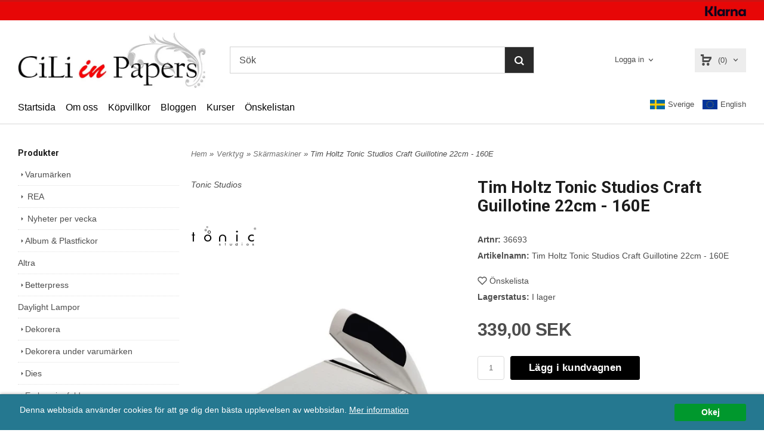

--- FILE ---
content_type: text/html; charset=ISO-8859-1
request_url: https://www.ciliinpapers.se/product.html/tim-holtz-tonic-studios-craft-guillotine-22cm---160e?category_id=28
body_size: 17312
content:
<!DOCTYPE html> 
<html lang="sv"> 
    <head>
        

    <link rel="canonical" href="https://www.ciliinpapers.se/product.html/tim-holtz-tonic-studios-craft-guillotine-22cm---160e" />

    
    <!--/* Set facebook stuff */-->
    <meta property="og:site_name" content="ciliinpapers">
    <meta property="og:type" content="article" />
    <meta property="og:title" content="Tim Holtz Tonic Studios Craft Guillotine 22cm - 160E" />
    <meta property="og:description" content="" />
    <meta property="og:url" content="https://www.ciliinpapers.se/product.html/tim-holtz-tonic-studios-craft-guillotine-22cm---160e"/>
    
        
        <meta property="og:image" content="https://lh3.googleusercontent.com/FoQXAU0ehGy-mUoR5AJHhvUAYbVbp4pSgm3UJ8afn_TWWNWKzZQ5XU6RUEE37edPHNrF8dXrc_fnt_0ROeY=rw-l80-w1000-h1000" />
        
        <meta property="og:image:width" content="1000" />
        
        
        <meta property="og:image:height" content="1000" />
        
        




  <script type="text/javascript">
    //<![CDATA[
function setCookie(NameOfCookie, value, expiredays)
{
var ExpireDate = new Date ();
ExpireDate.setTime(ExpireDate.getTime() + (expiredays * 24 * 3600 * 1000));
document.cookie = NameOfCookie + "=" + escape(value) +
((expiredays == null) ? "" : "; expires=" + ExpireDate.toGMTString());
}
</script>   

        
        <!--[if lt IE 9]>
    <script src="/__SYS__/js/html5shiv.js"></script>
<![endif]-->











<script type="text/javascript">
var _ShopSettings={'language':'sv'};

var _UserSettings={
  'customer_id':'0',
  'login':'',
  'customer_key':'b44b82a4bc6c35f6ad5e9fceefef9509c17fba74'
};

/**
 * If browser back button was used, flush cache
 * This ensures that user will always see an accurate, up-to-date view based on their state
 * Prevents issues with Safari
 */
(function () {
	window.onpageshow = function(event) {
		if (event.persisted) {
			window.location.reload();
		}
	};
})();
</script>

<meta http-equiv="Content-Type" content="text/html; charset=iso-8859-1" />


<script type="text/javascript" src="/__SYS__/js/compiled1b.js?release_version=1.14" ></script>
<script data-cookieconsent="ignore" type="text/javascript" src="/__SYS__/js/compiled2b.js?release_version=1.14" ></script>
<script type="text/javascript" src="/__SYS__/js/compiled3b.js?release_version=1.14" ></script>
<script type="text/javascript" src="/__SYS__/js/compiled4b.js?release_version=1.14" ></script>
<script type="text/javascript" src="/__SYS__/js/compiled5b.js?release_version=1.14" ></script>
<script type="text/javascript" src="/__SYS__/js/compiled6b.js?release_version=1.14" ></script>
<script type="text/javascript" src="/__SYS__/js/compiled7b.js?release_version=1.14" ></script>
<script type="text/javascript" src="/__SYS__/js/compiled8b.js?release_version=1.14" ></script>
<script type="text/javascript" src="/__SYS__/js/compiled9b.js?release_version=1.14" ></script>




<script type="text/javascript" data-cfasync="false" src="/__SYS__/SE-rs-util.html?release_version=1.14"></script>
<!-- $usedRecaptcha -->





<!-- Normal, not faceboxed -->

<script type="application/ld+json">{"@type":"ItemPage","name":"Tim Holtz Tonic Studios Craft Guillotine 22cm - 160E","@context":"http://schema.org"}</script>
    <title>Tim Holtz Tonic Studios Craft Guillotine 22cm - 160E - ciliinpapers</title>
    <meta name="description" content="Cili in Papers är en Scrapbookingbutik i Göteborg, med inriktning på scrapförvaring och verktyg. Hos oss hittar du även papper, dekorationer och mycket annat till dina scrapprojekt och korttillverkning." />
    <meta name="keywords" content="scrapbooking, scrapbook, scrapbutik, scrap, kort, cardmaking, korttillverkning, album, brads, förvaring, cuttlebug, tim holtz, distress, cardstock, kurs, scrappaloss, papper, mönsterark, " />
    


    
    



<!-- Responsive template -->
<meta name="viewport" content="width=device-width, initial-scale=1, maximum-scale=1, user-scalable=no" />

<link type="text/css" rel="stylesheet" href="/rs-MyStyle.scss?release_version=1.14&ver=1398" />

<script type="text/javascript" src="/__SYS__/jquery/select2.min.js" ></script>
<link type="text/css" rel="stylesheet" href="/__SYS__/jquery/select2.min.css" />



    <!-- RSS Feeds -->
    
            <link rel="alternate" type="application/rss+xml" title="" href="https://www.ciliinpapers.se/__SYS__/newsfeed-rss.html?tag=main" />
        

    
    <script type="text/javascript">
    //<![CDATA[

    $(document).ready(function(){
    $('.javascript_only').show();
    $('.no_javascript').hide();

    if ($('#content').length && $('#footer').length) {
        if( $('#content').length > 0 ) {
            s = $(window).innerHeight() - $('#footer').position().top - $('#footer').outerHeight();
            h = $('#content').outerHeight() + s -10;
            if(h>1 && s>1) {
                $('#content').height(h);
            }
        }
    }
    });
     //]]>

    $.ajaxSetup ({
        // Disable caching of AJAX responses */
        cache: false
    });


    </script>
    




 <!-- REQUEST_FROM_FACEBOX -->


<!--Font icons for neh-->
<link type="text/css" rel="stylesheet" href="/__SYS__/TEMPLATE_CSS/fonticons-neh/download.css?release_version=1.14" />

<!--Google fonts-->
<link href='//fonts.googleapis.com/css?family=Roboto:400,400italic,700,700italic' rel='stylesheet' type='text/css'>

<!-- Minified Cookie Consent served from our CDN -->
<script type="text/javascript" src="/__SYS__/js/cookieconsent.latest.min.js"></script>

<!-- Begin Cookie Consent plugin by Silktide - http://silktide.com/cookieconsent -->
<script type="text/javascript">
 window.cookieconsent_options = {"message":"Denna webbsida använder cookies för att ge dig den bästa upplevelsen av webbsidan.","dismiss":"Okej","learnMore":"Mer information","link":"/kopvillkor.html","theme":"/__SYS__/TEMPLATE_CSS/cookie-consent.css"};
</script>

<script>
$(document).ready(function() {

        handleFeedbackMessage();
        ajaxAddToCart({'replaceButtonText':1});

        mobilmenu('js_top-icon','js_top-show-sm-xs','js_top-show-container');

        $('.wrapper-top-small-topmenu').click(function(){
            var menu_icon=$(this);

            $('.wrapper-top-small-topmenu-show').each(function(){
                var container=$(this);
                if(container.html().trim()==''){
                    container.load('/',{'RUN_INCLUDE':'rs/rs-cmsmenu-top.htm','mobilemenu':1},function(){
                        container.toggleClass('hidden-xs');
                        container.toggleClass('hidden-sm');
                        container.find('.topmenu').removeClass('topmenu');
                    });
                }else{
                    container.toggleClass('hidden-xs');
                    container.toggleClass('hidden-sm');
                }
            });
        });

        handleWrappers();
        dynamicFaq.load();
        cartSetHeaderNumber();
        $(function () {
          $('[data-toggle="tooltip"]').tooltip()
        })

        // Menu
        //Sticky menu and cart in header
        var sticky_middle = $('.wrapper-middle').offset().top;

        stickyNav(sticky_middle);
        $(window).scroll(function() {
            stickyNav(sticky_middle);
        });



        $('.fn-carousel-ul').each(function(){
          var obj=$(this);
              var carousel_col=obj.attr('data-columns');
              carousel_col=carousel_col||4;

              obj.slick({
              infinite: true,
              speed: 300,
              slidesToShow: parseInt(carousel_col),
              slidesToScroll: parseInt(carousel_col),
              arrows: true,
              prevArrow: obj.parent().find('.slick-prev'),
              nextArrow: obj.parent().find('.slick-next'),
              responsive: [
                {
                  breakpoint: 1024,
                  settings: {
                    slidesToShow: 3,
                    slidesToScroll: 3,
                    infinite: true,
                  }
                },
                {
                  breakpoint: 600,
                  settings: {
                    slidesToShow: 2,
                    slidesToScroll: 2
                  }
                },
                {
                  breakpoint: 480,
                  settings: {
                    slidesToShow: 1,
                    slidesToScroll: 1
                  }
                }
                // You can unslick at a given breakpoint now by adding:
                // settings: "unslick"
                // instead of a settings object
              ]
            });
        });

    });
</script>

<script type="text/javascript">
   $(document).ready(function(){
       $(".tabs").each(function(){
           addTabs($(this),"");
       });
       
   });
</script>






<script>
    $(document).ready(function(){
        popupWindow();
    });
</script>

    </head>
	  
    <body class="body-product">
        <!-- Normal, not faceboxed -->






<!--This id/class is being used for all the popups-->
<div class="js_fn-popup-overlay" id="standardoverlay"></div>
<!---->

<div class="wrapper">

   <!--[if lt IE 9]>
    <div class="msg-error">
        Det verkar som att ni använder en föråldrad webbläsare. Vi rekommenderar därför att ni uppgraderar den för att sajten ska fungera korrekt. Om ni använder Windows XP och därför inte kan uppgradera Internet Explorer, så kan ni byta webbläsare till Google Chrome eller Mozilla Firefox.
    </div>
    <![endif]-->

    <header>
        <div class="wrapper-top">
            

 



 
<div class="VerticalContainer LayoutContainer  hidden-xs hidden-sm containerlevel1 block_zC4rVrj6ZRhvA42c6kg xs-pt-0 xs-pr-0 xs-pb-0 xs-pl-0 sm-pt-0 sm-pr-0 sm-pb-0 sm-pl-0 md-pt-0 md-pr-0 md-pb-0 md-pl-0">
<div class="VerticalContainer LayoutContainer  hidden-xs hidden-sm containerlevel2 block_ASPe2lInhboxfTZh6TFX xs-pt-0 xs-pr-0 xs-pb-0 xs-pl-0 sm-pt-0 sm-pr-0 sm-pb-0 sm-pl-0 md-pt-0 md-pr-0 md-pb-0 md-pl-0 container-fluid">
<div class="LayoutWrapper"><div class="HorizontalContainer LayoutContainer level1 row containerlevel3 block_ADBq7DVhGi3dCPYGkxKp row containerlevel3 block_ADBq7DVhGi3dCPYGkxKp xs-pt-0 xs-pr-0 xs-pb-0 xs-pl-0 sm-pt-0 sm-pr-0 sm-pb-0 sm-pl-0 md-pt-5 md-pr-0 md-pb-5 md-pl-0 container header-flex"><div class="LayoutWrapper"><div class="VerticalContainer LayoutContainer  col-xs-12 col-sm-12 col-md-12 col-md-12 col-xs-12 col-sm-12 col-md-12 col-md-12 hidden-xs hidden-sm containerlevel4 block_40b6Rq xs-pt-0 xs-pr-0 xs-pb-0 xs-pl-0 sm-pt-0 sm-pr-0 sm-pb-0 sm-pl-0 md-pt-0 md-pr-0 md-pb-0 md-pl-0 last">

<!-- BEGIN responsive/banner-image.htm -->


    
        
            <div class="ml  ml-banners    md-align-right lg-align-right            md-pt-2 md-pr-0 md-pb-2 md-pl-0">

            
            
            
                <picture>
                    
                    <img src="https://lh3.googleusercontent.com/-IvKr3v58PsBTbw2GNWBWOK71aJmBgVRFxhGjeDf8M9VvgPI5GG-PZlva9lulM-ldkC1bDT5TDNv9nsjInkQgYN1TX55UTxx=rw-l80-w69-h17" alt="" class="img-responsive noprint" />
                </picture>
                    
                <script type="application/ld+json">{"@context":"https://schema.org","@type":"ImageObject","caption":"","height":17,"url":"https://lh3.googleusercontent.com/-IvKr3v58PsBTbw2GNWBWOK71aJmBgVRFxhGjeDf8M9VvgPI5GG-PZlva9lulM-ldkC1bDT5TDNv9nsjInkQgYN1TX55UTxx=rw-l80-w69-h17","width":69}</script>

                

                <div style="clear: both;"></div>
            </div>
        
    <div style="clear: both;"></div>


<!-- END responsive/banner-image.htm -->
</div>

<div class="clearfix visible-lg-block visible-md-block visible-sm-block visible-xs-block "></div></div><!--LayoutWrapper--></div><div style="clear:both;"></div></div><!--LayoutWrapper--></div>

<div class="VerticalContainer LayoutContainer  hidden-xs hidden-sm containerlevel2 block_AtkjsN9hyHCAmSUOGqsL xs-pt-0 xs-pr-0 xs-pb-0 xs-pl-0 sm-pt-0 sm-pr-0 sm-pb-0 sm-pl-0 md-pt-0 md-pr-0 md-pb-0 md-pl-0 container-fluid">
<div class="LayoutWrapper"><div class="HorizontalContainer LayoutContainer level3 row containerlevel3 block_ABeRnBAIbFGSNMDqmzlW row containerlevel3 block_ABeRnBAIbFGSNMDqmzlW xs-pt-0 xs-pr-0 xs-pb-0 xs-pl-0 sm-pt-0 sm-pr-0 sm-pb-0 sm-pl-0 md-pt-20 md-pr-0 md-pb-7 md-pl-0 container header-flex"><div class="LayoutWrapper"><div class="VerticalContainer LayoutContainer  col-xs-4 col-sm-4 col-md-3 col-md-3 col-xs-4 col-sm-4 col-md-3 col-md-3 hidden-xs hidden-sm containerlevel4 block_kOdACy xs-pt-0 xs-pr-0 xs-pb-0 xs-pl-0 sm-pt-0 sm-pr-0 sm-pb-0 sm-pl-0 md-pt-0 md-pr-0 md-pb-0 md-pl-0">

<!-- BEGIN responsive/shoplogo.htm -->
<div class="ml  ml-shoplogo     md-align-left lg-align-left            md-pt-0 md-pr-0 md-pb-0 md-pl-0">

    <a href="/" class="hidden-xs hidden-sm"><img src="https://lh3.googleusercontent.com/QMr9OlkuZZUvit_4wlP_1BqaQ2BAcpovCxoui0oJILOZXcyJ-LA1r7nE9puvgD9RXiW_AdWhJz2c6T2aRjJgSfq8idlcSiV_mQ=rw-l80-w1000-h500-nu" alt="ciliinpapers" class="img-responsive" /></a>

    
    <a href="/" class="hidden-md hidden-lg"><img src="https://lh3.googleusercontent.com/QMr9OlkuZZUvit_4wlP_1BqaQ2BAcpovCxoui0oJILOZXcyJ-LA1r7nE9puvgD9RXiW_AdWhJz2c6T2aRjJgSfq8idlcSiV_mQ=rw-l80-w1000-h500-nu" alt="ciliinpapers" class="img-responsive" /></a>
    

    

</div>

<div style="clear: both;"></div>
<!-- END responsive/shoplogo.htm -->
</div>

<div class="VerticalContainer LayoutContainer  col-xs-4 col-sm-4 col-md-6 col-md-6 col-xs-4 col-sm-4 col-md-6 col-md-6 hidden-xs hidden-sm containerlevel4 block_LIMFVY xs-pt-0 xs-pr-0 xs-pb-0 xs-pl-0 sm-pt-0 sm-pr-0 sm-pb-0 sm-pl-0 md-pt-0 md-pr-0 md-pb-0 md-pl-0">

<!-- BEGIN responsive/mini-search.htm -->

<div class="ml  ml-search-mini  js_top-show-md     md-align-left lg-align-left            md-pt-0 md-pr-50 md-pb-0 md-pl-50">

    <div class="ml-box-title">
      Sök
    </div>

    <div class="ml-search-mini-icon-sticky js-ml-search-mini-icon-sticky">
        <i class="iconset iconset-search-btb"></i>
    </div>

    <div class="ml-search-mini-table">

    <form action="/search.html" method="get" name="SearchForm">
        <input type="hidden" name="SEARCH" value="1" />
                
                <div class="ml-search-mini-table-td  ml-search-mini-table-td-falt">
                    <input type="text" name="Search_Text" id="Search_Text" 
                       placeholder="Sök" 
                       class="falt   md-align-left lg-align-left" 
                    onkeyup="search_suggest(this,'/search.html','Search_Text', event,['Varumärken','Kategorier','Produkter'])" autocomplete="off"
                    />
                    <i onclick="$(this).closest('form').submit();" class="iconset iconset-search-btb  iconset-hide"></i>
                    <i class="iconset iconset-close js-ml-search-mini-icon-sticky-close"></i>
                    
                    <button type="submit" class="button-hide" name="SEARCH" id="search_button"><i onclick="$(this).closest('form').submit();" class="iconset iconset-search-btb  iconset-hide"></i></button>
                </div>

                

                <div class="ml-search-mini-table-td  ml-search-mini-table-td-btn">
                    <button type="submit" name="SEARCH" id="search_button" class="button">
                        <i onclick="$(this).closest('form').submit();" class="iconset iconset-search-btb  iconset-hide"></i>
                    </button>
                </div>        
    </form>
    </div>
            
</div>

<div style="clear: both;"></div>

<script>
    //Sticky search dropdown
    $(document).ready(function() {
        searchMiniSticky();
    });
</script>


<!-- END responsive/mini-search.htm -->
</div>

<div class="VerticalContainer LayoutContainer  col-xs-4 col-sm-4 col-md-3 col-md-3 col-xs-4 col-sm-4 col-md-3 col-md-3 hidden-xs hidden-sm containerlevel4 block_AH4qpTR6jPP6UPj01r3d xs-pt-0 xs-pr-0 xs-pb-0 xs-pl-0 sm-pt-0 sm-pr-0 sm-pb-0 sm-pl-0 md-pt-0 md-pr-0 md-pb-0 md-pl-0 last">
<div class="HorizontalContainer LayoutContainer level2 row containerlevel5 block_AeMIMVPDWylByGpFGTJW row containerlevel5 block_AeMIMVPDWylByGpFGTJW xs-pt-0 xs-pr-0 xs-pb-0 xs-pl-0 sm-pt-0 sm-pr-0 sm-pb-0 sm-pl-0 md-pt-0 md-pr-0 md-pb-0 md-pl-0"><div class="LayoutWrapper"><div class="VerticalContainer LayoutContainer  col-xs-6 col-sm-6 col-md-6 col-lg-6 col-xs-6 col-sm-6 col-md-6 col-lg-6 hidden-xs hidden-sm containerlevel6 block_WNXsIp xs-pt-0 xs-pr-0 xs-pb-0 xs-pl-0 sm-pt-0 sm-pr-0 sm-pb-0 sm-pl-0 md-pt-0 md-pr-0 md-pb-0 md-pl-0">

<!-- BEGIN responsive/customer-login-layout.htm -->


     <div class="ml  ml-login-box  js_topshow-md     md-align-right lg-align-right            md-pt-0 md-pr-0 md-pb-0 md-pl-0" id="login-box">

          <div class="js_toggle-click-noeffect  ml-login-box-click">
               <a >Logga in</a>
          </div>

          <div class="js_toggle-hide  ml-login-box-container">
               <div class="ml  ml-login-box-content  js_top-show-md   md-align-right lg-align-right">

                    <div class="ml-box-title">Logga in</div>
                 
                    <form method="post" action="https://www.ciliinpapers.se/product.html/tim-holtz-tonic-studios-craft-guillotine-22cm---160e">
                         
                              <input type="hidden" name="GOTO" value="customer.html" />
                         
                         <input type="hidden" name="RETUR" value="" />

                         <input type="text" class="falt" name="login" id="login" placeholder="Användarnamn" required />
                         <span style="position: relative; display: block;">
                              <input type="password" class="falt form-password" name="password" id="password" placeholder="Lösenord" />
                              <i onclick="showPassword($(this), 'password')" class="show-password-icon icon icon-eye"></i>
                         </span>
                         
                         <input type="submit" class="button  button-color" value="Logga in" name="CUSTOMER_LOGIN" />
                    </form>

                    <div class="ml-login-box-content-register">
                         <a href= "/customer.html?LOGOUT=1&GOTO=/customer.html?password=1" rel="nofollow">Glömt lösenordet?</a>
                         
                              <br/> <a href="/customer.html?LOGOUT=1&GOTO=/customer.html?register=1" rel="nofollow">Registrera dig</a> 
                         
                    </div>

                    <div style="clear:both;"></div>

                    

               </div><!--ml-login-box-content ends-->
          </div><!--ml-login-box-container ends-->
          

          <div style="clear: both;"></div>
     </div><!--ml-login-box ends-->




<!-- END responsive/customer-login-layout.htm -->

<!-- BEGIN responsive/customerinfo-mini.htm -->






<div style="clear: both;"></div>



<!-- END responsive/customerinfo-mini.htm -->
</div>

<div class="VerticalContainer LayoutContainer  col-xs-6 col-sm-6 col-md-6 col-lg-6 col-xs-6 col-sm-6 col-md-6 col-lg-6 hidden-xs hidden-sm containerlevel6 block_lH8Qu3 xs-pt-0 xs-pr-0 xs-pb-0 xs-pl-0 sm-pt-0 sm-pr-0 sm-pb-0 sm-pl-0 md-pt-0 md-pr-0 md-pb-0 md-pl-0 last">
<div class="js_load-container UPDATE_CART" data-reload="ppe-AQNIQR4md5ZP5H3msPH0-cart-mini-top.htm">

 

<!-- BEGIN responsive/cart-mini-top.htm -->
<div class="ml  ml-cart-top  js_top-show-md js_cart-blink CART_EMPTY    md-align-right lg-align-right            md-pt-0 md-pr-0 md-pb-0 md-pl-5">

    <h4>Kundvagn</h4>
  
    <div class=" ml-cart-top-link  ">
        
        	<a rel="nofollow"><span class="ml-cart-top-link-number">(0)</span></a>
        
    </div>

    <!---dropdown-->
    
        <div class="ml-cart-top-dropdown-container">
            <div class="ml-cart-top-dropdown   md-align-right lg-align-right">
    
                <div class="ml-cart-top-dropdown-row-container">
                  
                  

                </div><!--ml-cart-top-dropdown-row-container ends-->
                    
                    

                    <div class="ml-cart-top-dropdown-shipping-container">

                        
                            <div class="ml-cart-top-dropdown-shipping">
                                Frakt: <span>Ej valt</span>
                            </div>
                        

                        
                        <div class="ml-cart-top-dropdown-sum">
                            
                                    Totalt inkl frakt & moms: 
                                
                                <span class="ml-cart-top-dropdown-sum-price">0,00 SEK</span>
                            
                        </div>
                        


                      

                      <div style="clear: both;"></div>

                    
                            
                    


                    <div class="ml-cart-top-dropdown-buttons">
                        <input name="Close" type="button" class="button" value="Stäng" onclick="MiniCartClose($('.ml-cart-top-dropdown-container'));" />

                        <input name="Cart" type="button" class="button  button-color" value="Gå till kassan" onclick="window.open('https://www.ciliinpapers.se/cart.html','_self')" />
                    </div>

                </div><!--ml-cart-top-dropdown-shipping-container ends-->

            </div><!--ml-cart-top-dropdown ends-->

            <div style="clear: both;"></div>

            <script type="text/javascript">
            $('.javascript_only').show();
            //Mini cart add class open to dropdown
            miniCartDropdownOpen();
            
            /*backward compability*/
            if(!cartESCTrigger){
                var cartESCTrigger = function (e){
                    if (e.keyCode == 27) {
                        MiniCartClose($('.ml-cart-top'));
                    }   // esc
                }
            }
            
            $(document).unbind('keyup',cartESCTrigger) 
            $(document).keyup(cartESCTrigger);
            </script>
        </div><!--ml-cart-top-dropdown-container ends-->
    


</div>



<!-- END responsive/cart-mini-top.htm -->
</div></div>

<div class="clearfix visible-md-block visible-lg-block visible-sm-block visible-xs-block "></div></div><!--LayoutWrapper--></div><div style="clear:both;"></div></div>

<div class="clearfix visible-xs-block visible-sm-block visible-md-block visible-lg-block "></div></div><!--LayoutWrapper--></div><div style="clear:both;"></div></div><!--LayoutWrapper--></div>

<div class="HorizontalContainer LayoutContainer level2 row containerlevel2 block_ALUqjqe0jalUoySTSk2N row containerlevel2 block_ALUqjqe0jalUoySTSk2N xs-pt-0 xs-pr-0 xs-pb-0 xs-pl-0 sm-pt-0 sm-pr-0 sm-pb-0 sm-pl-0 md-pt-0 md-pr-0 md-pb-0 md-pl-0 container"><div class="LayoutWrapper"><div class="VerticalContainer LayoutContainer  col-xs-6 col-sm-6 col-md-9 col-md-9 col-xs-6 col-sm-6 col-md-9 col-md-9 hidden-xs hidden-sm containerlevel3 block_iB6951 xs-pt-0 xs-pr-0 xs-pb-0 xs-pl-0 sm-pt-0 sm-pr-0 sm-pb-0 sm-pl-0 md-pt-0 md-pr-0 md-pb-0 md-pl-0">

<!-- BEGIN responsive/cms-topmenu.htm -->
<div class="ml-topmenu     md-align-left lg-align-left            md-pt-0 md-pr-0 md-pb-0 md-pl-0">
    <div class="container">
        <div class="row">
            <div class="col-xs-12  col-sm-12  col-md-12">
        
                <ul id="nav">
                    
  	
  










	<li class="level0 "><a href="/index.html" title="Hem"  >Startsida</a></li>










  	
  










	<li class="level0 "><a href="/omoss.html" title="Om oss"  >Om oss</a></li>










  	
  










	<li class="level0 "><a href="/kopvillkor.html" title=""  >Köpvillkor</a></li>










  	
  

	<li class="level0 "><a href="https://blog.ciliinpapers.se" title="" target="_blank" >Bloggen</a></li>



















  	
  










	<li class="level0 "><a href="/kurser.html" title="Kurser"  >Kurser</a></li>










  	
  

	<li class="level0 "><a href="/my-wishlist.html" title=""  >Önskelistan</a></li>





















                </ul>
        
            </div>
        </div>
    </div>

    <div style="clear: both;"></div>

</div><!--ml-topmenu-->

<div style="clear: both;"></div>



            <div style="clear: both;"></div>



<!-- END responsive/cms-topmenu.htm -->
</div>

<div class="VerticalContainer LayoutContainer  col-xs-6 col-sm-6 col-md-3 col-md-3 col-xs-6 col-sm-6 col-md-3 col-md-3 hidden-xs hidden-sm containerlevel3 block_09QCRF xs-pt-0 xs-pr-0 xs-pb-0 xs-pl-0 sm-pt-0 sm-pr-0 sm-pb-0 sm-pl-0 md-pt-10 md-pr-0 md-pb-0 md-pl-0 last">
<div style="clear:both;"></div>

<div class="ml  ml-text-descr  ml-textblock  js_top-show-md     md-align-right lg-align-right            md-pt-0 md-pr-0 md-pb-0 md-pl-0">
    <a href="https://www.ciliinpapers.se/?SET_PREFS=1&ccode=SE&language=sv&GOTO=index.html" style="text-decoration: none; margin-right: 10px; display: inline-block;"><img src="/images/sverige.png" alt="" style="width:25px; margin-right: 5px;" />Sverige</a>

<a href="https://www.ciliinpapers.se/?SET_PREFS=1&ccode=fi&language=en&GOTO=index.html" style="text-decoration: none; display: inline-block;"><img src="/images/eu.png" alt="" style="width:25px; margin-right: 5px;" />English</a>
</div>

<div style="clear:both;"></div></div>

<div class="clearfix visible-xs-block visible-sm-block visible-md-block visible-lg-block "></div></div><!--LayoutWrapper--></div><div style="clear:both;"></div></div>




            

 



 
<div class="VerticalContainer LayoutContainer  hidden-md hidden-lg containerlevel1 block_dst7To xs-pt-0 xs-pr-0 xs-pb-0 xs-pl-0 sm-pt-0 sm-pr-0 sm-pb-0 sm-pl-0 md-pt-0 md-pr-0 md-pb-0 md-pl-0">
<div class="HorizontalContainer LayoutContainer level3 row containerlevel2 block_Av1YaTg8CNMryjOnXwcV row containerlevel2 block_Av1YaTg8CNMryjOnXwcV"><div class="LayoutWrapper"><div class="VerticalContainer LayoutContainer  col-xs-4 col-sm-4 col-md-4 col-lg-4 col-xs-4 col-sm-4 col-md-4 col-lg-4 hidden-md hidden-lg containerlevel3 block_wJVMUN xs-pt-0 xs-pr-0 xs-pb-0 xs-pl-0 sm-pt-0 sm-pr-0 sm-pb-0 sm-pl-0 md-pt-0 md-pr-0 md-pb-0 md-pl-0">

<!-- BEGIN responsive/cms-topmenu-smallver.htm -->
<div class="js_top-icon  ml-topmenu-smallver-icon    " data-menuclass="ml-topmenu-smallver">
    <i class="iconset  iconset-menu-mdc"></i>

     <div class="js_top-icon-text">
         Meny
     </div>

</div>

<div class="ml  ml-topmenu-smallver  js_top-show-sm-xs    ">

    <div class="ml-box-title">Meny</div>

    
            <ul id="nav">
                
  	
  










	<li class="level0 "><a href="/index.html" title=""  >Startsida</a></li>










  	
  











	









  	
  













	<li class="level0  has-submenu closed"><a onclick="return submenuUpdate($(this),'309','brand','');" title="Varumärken" >Varumärken</a>
		<div class="ml-topmenu-submenu" style="display:none;" ><ul class="submenu309" style="display:none;" data-page=""></ul></div>
	</li>







  	
  











	
	<li class="level0 has-submenu closed"><a onclick="return submenuUpdate($(this),'347','category','');" title="Nyheter per vecka" >Nyheter per vecka</a>

		
			<div class="ml-topmenu-submenu" style="display:none;"><ul class="submenu submenu347" style="display:none;" data-page="973"></ul></div>
	    

	</li>
	









  	
  











	
	<li class="level0 has-submenu closed"><a onclick="return submenuUpdate($(this),'356','category','');" title="REA" >REA</a>

		
			<div class="ml-topmenu-submenu" style="display:none;"><ul class="submenu submenu356" style="display:none;" data-page="2036"></ul></div>
	    

	</li>
	









  	
  










	<li class="level0 "><a href="/kurser.html" title="Kurser"  >Kurser</a></li>










  	
  











	
	<li class="level0 has-submenu closed"><a onclick="return submenuUpdate($(this),'318','category','');" title="Dekorera" >Dekorera</a>

		
			<div class="ml-topmenu-submenu" style="display:none;"><ul class="submenu submenu318" style="display:none;" data-page="8"></ul></div>
	    

	</li>
	









  	
  











	
	<li class="level0 "><a href="/category.html/altra"  title="Altra" >Altra</a>

		

	</li>
	









  	
  











	
	<li class="level0 has-submenu closed"><a onclick="return submenuUpdate($(this),'316','category','');" title="Album & Plastfickor" >Album & Plastfickor</a>

		
			<div class="ml-topmenu-submenu" style="display:none;"><ul class="submenu submenu316" style="display:none;" data-page="13"></ul></div>
	    

	</li>
	









  	
  











	
	<li class="level0 "><a href="/category.html/betterpress"  title="Betterpress" >Betterpress</a>

		

	</li>
	









  	
  











	
	<li class="level0 has-submenu closed"><a onclick="return submenuUpdate($(this),'319','category','');" title="Dekorera under varumärken" >Dekorera under varumärken</a>

		
			<div class="ml-topmenu-submenu" style="display:none;"><ul class="submenu submenu319" style="display:none;" data-page="314"></ul></div>
	    

	</li>
	









  	
  











	
	<li class="level0 has-submenu closed"><a onclick="return submenuUpdate($(this),'320','category','');" title="Dies" >Dies</a>

		
			<div class="ml-topmenu-submenu" style="display:none;"><ul class="submenu submenu320" style="display:none;" data-page="474"></ul></div>
	    

	</li>
	









  	
  











	
	<li class="level0 has-submenu closed"><a onclick="return submenuUpdate($(this),'322','category','');" title="Embossingfoldrar" >Embossingfoldrar</a>

		
			<div class="ml-topmenu-submenu" style="display:none;"><ul class="submenu submenu322" style="display:none;" data-page="478"></ul></div>
	    

	</li>
	









  	
  











	
	<li class="level0 has-submenu closed"><a onclick="return submenuUpdate($(this),'323','category','');" title="Färgläggning & Mixed Media" >Färgläggning & Mixed Media</a>

		
			<div class="ml-topmenu-submenu" style="display:none;"><ul class="submenu submenu323" style="display:none;" data-page="12"></ul></div>
	    

	</li>
	









  	
  











	
	<li class="level0 has-submenu closed"><a onclick="return submenuUpdate($(this),'325','category','');" title="Förvaring" >Förvaring</a>

		
			<div class="ml-topmenu-submenu" style="display:none;"><ul class="submenu submenu325" style="display:none;" data-page="10"></ul></div>
	    

	</li>
	









  	
  











	
	<li class="level0 "><a href="/category.html/minc-heidi-swapp"  title="Heidi Swapp / Minc" >Heidi Swapp / Minc</a>

		

	</li>
	









  	
  











	
	<li class="level0 "><a href="/category.html/hot-foil-ing"  title="Hot Foiling" >Hot Foiling</a>

		

	</li>
	









  	
  











	
	<li class="level0 has-submenu closed"><a onclick="return submenuUpdate($(this),'327','category','');" title="Klister & Tejp" >Klister & Tejp</a>

		
			<div class="ml-topmenu-submenu" style="display:none;"><ul class="submenu submenu327" style="display:none;" data-page="11"></ul></div>
	    

	</li>
	









  	
  











	
	<li class="level0 "><a href="/category.html/lampor"  title="Lampor" >Lampor</a>

		

	</li>
	









  	
  











	
	<li class="level0 has-submenu closed"><a onclick="return submenuUpdate($(this),'331','category','');" title="Papper" >Papper</a>

		
			<div class="ml-topmenu-submenu" style="display:none;"><ul class="submenu submenu331" style="display:none;" data-page="7"></ul></div>
	    

	</li>
	









  	
  











	
	<li class="level0 "><a href="/category.html/lettering"  title="Lettering" >Lettering</a>

		

	</li>
	









  	
  











	
	<li class="level0 has-submenu closed"><a onclick="return submenuUpdate($(this),'330','category','');" title="Masker och stenciler" >Masker och stenciler</a>

		
			<div class="ml-topmenu-submenu" style="display:none;"><ul class="submenu submenu330" style="display:none;" data-page="301"></ul></div>
	    

	</li>
	









  	
  











	
	<li class="level0 has-submenu closed"><a onclick="return submenuUpdate($(this),'354','category','');" title="Papperskollektioner" >Papperskollektioner</a>

		
			<div class="ml-topmenu-submenu" style="display:none;"><ul class="submenu submenu354" style="display:none;" data-page="1464"></ul></div>
	    

	</li>
	









  	
  











	
	<li class="level0 has-submenu closed"><a onclick="return submenuUpdate($(this),'332','category','');" title="Planners & tillbehör" >Planners & tillbehör</a>

		
			<div class="ml-topmenu-submenu" style="display:none;"><ul class="submenu submenu332" style="display:none;" data-page="550"></ul></div>
	    

	</li>
	









  	
  











	
	<li class="level0 "><a href="/category.html/presentkort"  title="Presentkort" >Presentkort</a>

		

	</li>
	









  	
  











	
	<li class="level0 has-submenu closed"><a onclick="return submenuUpdate($(this),'335','category','');" title="Stansar" >Stansar</a>

		
			<div class="ml-topmenu-submenu" style="display:none;"><ul class="submenu submenu335" style="display:none;" data-page="140"></ul></div>
	    

	</li>
	









  	
  











	
	<li class="level0 has-submenu closed"><a onclick="return submenuUpdate($(this),'336','category','');" title="Stansmaskiner" >Stansmaskiner</a>

		
			<div class="ml-topmenu-submenu" style="display:none;"><ul class="submenu submenu336" style="display:none;" data-page="481"></ul></div>
	    

	</li>
	









  	
  











	
	<li class="level0 has-submenu closed"><a onclick="return submenuUpdate($(this),'337','category','');" title="Stämpeltillbehör" >Stämpeltillbehör</a>

		
			<div class="ml-topmenu-submenu" style="display:none;"><ul class="submenu submenu337" style="display:none;" data-page="128"></ul></div>
	    

	</li>
	









  	
  











	
	<li class="level0 has-submenu closed"><a onclick="return submenuUpdate($(this),'338','category','');" title="Stämplar" >Stämplar</a>

		
			<div class="ml-topmenu-submenu" style="display:none;"><ul class="submenu submenu338" style="display:none;" data-page="6"></ul></div>
	    

	</li>
	









  	
  











	
	<li class="level0 "><a href="/category.html/tidningar-bocker"  title="Tidningar, Böcker" >Tidningar, Böcker</a>

		

	</li>
	









  	
  











	
	<li class="level0 has-submenu closed"><a onclick="return submenuUpdate($(this),'340','category','');" title="Verktyg" >Verktyg</a>

		
			<div class="ml-topmenu-submenu" style="display:none;"><ul class="submenu submenu340" style="display:none;" data-page="5"></ul></div>
	    

	</li>
	









  	
  











	
	<li class="level0 "><a href="/category.html/tradgard---hem---presenter"  title="Trädgård - Hem - Presenter" >Trädgård - Hem - Presenter</a>

		

	</li>
	









  	
  











	
	<li class="level0 "><a href="/category.html/ovrigt"  title="Övrigt/Blandat" >Övrigt/Blandat</a>

		

	</li>
	









  	
  










	<li class="level0 "><a href="/omossmobil.html" title="Om oss"  >Om oss</a></li>










  	
  

	<li class="level0 "><a href="https://blog.ciliinpapers.se" title="Bloggen"  >Bloggen</a></li>



















  	
  










	<li class="level0 "><a href="/kopvillkor.html" title=""  >Köpvillkor</a></li>












            </ul>
    
</div><!--ml-topmenu-->






<!-- END responsive/cms-topmenu-smallver.htm -->

<!-- BEGIN responsive/customer-login-profile-small.html -->




     <div class="js_top-icon  ml-login-box-smallver-icon    " data-menuclass="ml-login-box-smallver">
          <i class="iconset  iconset-user-glyphicon"></i>

         <div class="js_top-icon-text">
             <a >Logga in</a>
         </div>
     </div>


     <div class="ml  ml-login-box-smallver  js_top-show-sm-xs   " id="login-box">

          <div class="ml-box-title">Logga in</div>
       
          <div class="ml-login-box-smallver-content">
              <form method="post" action="https://www.ciliinpapers.se/product.html/tim-holtz-tonic-studios-craft-guillotine-22cm---160e">
                   
                        <input type="hidden" name="GOTO" value="customer.html" />
                   
                   <input type="hidden" name="RETUR" value="" />

                   <input type="text" class="falt" name="login" id="login" placeholder="Användarnamn" required />

                   <span style="position: relative; display: block;">
                    <input type="password" class="falt form-password" name="password" id="password" placeholder="Lösenord" />
                         <i onclick="showPassword($(this), 'password')" class="show-password-icon icon icon-eye"></i>
                    </span>
                   <input type="submit" class="button  button-color" value="Logga in" name="CUSTOMER_LOGIN" />
              </form>

              <div class="ml-login-box-smallver-register">
                   <a href= "/customer.html?LOGOUT=1&GOTO=/customer.html?password=1" rel="nofollow">Glömt lösenordet?</a>
                    
                         <br/> <a href="/customer.html?LOGOUT=1&GOTO=/customer.html?register=1" rel="nofollow">Registrera dig</a> 
                    
              </div>
          </div>

          <div style="clear: booth;"></div>

          

          <div style="clear: booth;"></div>

     </div><!--ml-login-box-smallver ends-->












<div style="clear: both;"></div>



<!-- END responsive/customer-login-profile-small.html -->
</div>

<div class="VerticalContainer LayoutContainer  col-xs-4 col-sm-4 col-md-4 col-lg-4 col-xs-4 col-sm-4 col-md-4 col-lg-4 hidden-md hidden-lg containerlevel3 block_NmfX85 xs-pt-0 xs-pr-0 xs-pb-0 xs-pl-0 sm-pt-0 sm-pr-0 sm-pb-0 sm-pl-0 md-pt-0 md-pr-0 md-pb-0 md-pl-0">

<!-- BEGIN responsive/shoplogo.htm -->
<div class="ml  ml-shoplogo   xs-align-center sm-align-center     xs-pt-0 xs-pr-0 xs-pb-0 xs-pl-0 sm-pt-0 sm-pr-0 sm-pb-0 sm-pl-0    ">

    <a href="/" class="hidden-xs hidden-sm"><img src="https://lh3.googleusercontent.com/QMr9OlkuZZUvit_4wlP_1BqaQ2BAcpovCxoui0oJILOZXcyJ-LA1r7nE9puvgD9RXiW_AdWhJz2c6T2aRjJgSfq8idlcSiV_mQ=rw-l80-w1000-h500-nu" alt="ciliinpapers" class="img-responsive" /></a>

    
    <a href="/" class="hidden-md hidden-lg"><img src="https://lh3.googleusercontent.com/QMr9OlkuZZUvit_4wlP_1BqaQ2BAcpovCxoui0oJILOZXcyJ-LA1r7nE9puvgD9RXiW_AdWhJz2c6T2aRjJgSfq8idlcSiV_mQ=rw-l80-w1000-h500-nu" alt="ciliinpapers" class="img-responsive" /></a>
    

    

</div>

<div style="clear: both;"></div>
<!-- END responsive/shoplogo.htm -->
</div>

<div class="VerticalContainer LayoutContainer  col-xs-4 col-sm-4 col-md-4 col-lg-4 col-xs-4 col-sm-4 col-md-4 col-lg-4 hidden-md hidden-lg containerlevel3 block_PCNtfu xs-pt-0 xs-pr-0 xs-pb-0 xs-pl-0 sm-pt-0 sm-pr-0 sm-pb-0 sm-pl-0 md-pt-0 md-pr-0 md-pb-0 md-pl-0 last">

<!-- BEGIN responsive/mini-search-smallver.htm -->


<div class="js_top-icon  ml-search-mini-icon js_mobile-search    " data-menuclass="ml-search-mini" >
    <i class="iconset  iconset-search-btb"></i>

    <div class="js_top-icon-text">
        Sök
    </div>

</div>

<div class="ml  ml-search-mini  js_top-show-sm-xs    ">

    <div class="ml-box-title">
      Sök
    </div>

    <div class="ml-search-mini-table">

    <form action="/search.html" method="get" name="SearchForm">
        <input type="hidden" name="SEARCH" value="1" />
                
                <div class="ml-search-mini-table-td  ml-search-mini-table-td-falt">
                    <input type="text" name="Search_Text" id="Search_Text" 
                       placeholder="Sök" 
                       class="falt" 
                    onkeyup="search_suggest(this,'/search.html','Search_Text', event,['Varumärken','Kategorier','Produkter'])" autocomplete="off"
                    /><i class="iconset iconset-search-btb  iconset-hide"></i>

                    <button type="submit" class="button-hide" name="SEARCH" id="search_button"><i class="iconset iconset-search-btb"></i></button>
                </div>

                

                <div class="ml-search-mini-table-td  ml-search-mini-table-td-btn">
                    <button type="submit" name="SEARCH" id="search_button" class="button">
                        <i class="iconset iconset-search-btb"></i>
                    </button>
                </div>        
    </form>
    </div>
            
</div>
<div style="clear: both;"></div> 



   
<!-- END responsive/mini-search-smallver.htm -->
<div class="js_load-container UPDATE_CART" data-reload="ppe-AskcWbgHZNAq1bgKj45z-cart-mini-top-smallver.htm">

 

<!-- BEGIN responsive/cart-mini-top-smallver.htm -->
<div class="js_top-icon  ml-cart-top-smallver-icon    " data-menuclass="ml-cart-top-smallver">
  <i class="iconset  iconset-shopping-cart-fa"></i>
    <div class="ml-cart-top-smallver-icon-status">
        
        0
        
    </div>

    <div class="js_top-icon-text">
        Kundvagn
    </div>
</div>

<div class="ml  ml-cart-top-smallver  js_top-show-sm-xs  CART_EMPTY                  ">

    <h4>Kundvagn</h4>

    

    
      <div class="ml-cart-top-smallver-empty">
          <a href="https://www.ciliinpapers.se/cart.html" rel="nofollow">Kundvagnen är tom.</a>
      </div>

    

    <div class="ml-cart-top-smallver-goto">
        <a href="https://www.ciliinpapers.se/cart.html" rel="nofollow" class="button  button-color">
            Gå till kassan
        </a>
    </div>
</div>



<!-- END responsive/cart-mini-top-smallver.htm -->
</div></div>

<div class="clearfix visible-sm-block visible-xs-block visible-md-block visible-lg-block "></div></div><!--LayoutWrapper--></div><div style="clear:both;"></div></div>




            <div class="plugin-header-language">
                <a href="https://www.ciliinpapers.se/?SET_PREFS=1&ccode=SE&language=sv&GOTO=index.html"><img src="/images/sverige.png" alt=""/>Sverige</a>
                <a href="https://www.ciliinpapers.se/?SET_PREFS=1&ccode=fi&language=en&GOTO=index.html"><img src="/images/eu.png" alt="" />English</a>
            </div>
            
            <div style="clear: both;"></div>
        </div>
    </header>

    <div class="js_top-show-container hidden-md hidden-lg"></div>

    <div class="wrapper-page  container">

        <div class="row">

            <div class="wrapper-leftrail  hidden-xs  hidden-sm  hidden-md hidden-lg">
                

 



 
<div class="VerticalContainer LayoutContainer  containerlevel1 block_O62kBc xs-pt-0 xs-pr-0 xs-pb-0 xs-pl-0 sm-pt-0 sm-pr-0 sm-pb-0 sm-pl-0 md-pt-0 md-pr-0 md-pb-0 md-pl-0">

<!-- BEGIN responsive/productmenu.htm -->
<div class="ml  ml-menu                 md-pt-0 md-pr-0 md-pb-30 md-pl-0">
    

    <div class="ml-box-title">Produkter</div>

    
    <ul class="ml-menu-flattree">

        

        

        

          <li class="L0 closed"><a href="/allbrands.html" class=""> <i class="iconset  iconset-menu-right"></i>Varumärken</a>
        
          </li>

        

        

        



          
        <li class="menubar closed" id="Item2036"><a href="/category.html/rea" class=""><i class="iconset  iconset-menu-right"></i>                                                           REA</a>
        </li>
        <li class="menubar closed" id="Item973"><a href="/category.html/nyheter-per-vecka" class=""><i class="iconset  iconset-menu-right"></i>                                                    Nyheter per vecka</a>
        </li>
        <li class="menubar closed" id="Item13"><a href="/category.html/album" class=""><i class="iconset  iconset-menu-right"></i>Album &amp; Plastfickor</a>
        </li>
        <li class="" id="Item211"><a href="/category.html/altra" class="">Altra</a>
        </li>
        <li class="menubar closed" id="Item2312"><a href="/category.html/betterpress" class=""><i class="iconset  iconset-menu-right"></i>Betterpress</a>
        </li>
        <li class="" id="Item726"><a href="/category.html/lampor" class="">Daylight Lampor</a>
        </li>
        <li class="menubar closed" id="Item8"><a href="/category.html/dekorationer" class=""><i class="iconset  iconset-menu-right"></i>Dekorera </a>
        </li>
        <li class="menubar closed" id="Item314"><a href="/category.html/dekorera-under-varumarken" class=""><i class="iconset  iconset-menu-right"></i>Dekorera under varumärken</a>
        </li>
        <li class="menubar closed" id="Item474"><a href="/category.html/dies-3" class=""><i class="iconset  iconset-menu-right"></i>Dies </a>
        </li>
        <li class="menubar closed" id="Item478"><a href="/category.html/embossingfoldrar-2" class=""><i class="iconset  iconset-menu-right"></i>Embossingfoldrar</a>
        </li>
        <li class="menubar closed" id="Item12"><a href="/category.html/farglaggning" class=""><i class="iconset  iconset-menu-right"></i>Färgläggning &amp; Mixed Media</a>
        </li>
        <li class="menubar closed" id="Item10"><a href="/category.html/forvaring" class=""><i class="iconset  iconset-menu-right"></i>Förvaring</a>
        </li>
        <li class="menubar closed" id="Item2093"><a href="/category.html/hot-foil-ing" class=""><i class="iconset  iconset-menu-right"></i>Hot Foiling</a>
        </li>
        <li class="menubar closed" id="Item11"><a href="/category.html/klistrigt" class=""><i class="iconset  iconset-menu-right"></i>Klister &amp; Tejp</a>
        </li>
        <li class="" id="Item2424"><a href="/category.html/kurser" class="">KURSER</a>
        </li>
        <li class="" id="Item1030"><a href="/category.html/lettering" class="">Lettering</a>
        </li>
        <li class="menubar closed" id="Item301"><a href="/category.html/masker-och-stenciler" class=""><i class="iconset  iconset-menu-right"></i>Masker och stenciler</a>
        </li>
        <li class="menubar closed" id="Item7"><a href="/category.html/papper" class=""><i class="iconset  iconset-menu-right"></i>Papper</a>
        </li>
        <li class="menubar closed" id="Item1464"><a href="/category.html/kollektioner" class=""><i class="iconset  iconset-menu-right"></i>Papperskollektioner</a>
        </li>
        <li class="menubar closed" id="Item550"><a href="/category.html/planners--tillbehor" class=""><i class="iconset  iconset-menu-right"></i>Planners &amp; tillbehör</a>
        </li>
        <li class="" id="Item92"><a href="/category.html/presentkort" class="">Presentkort</a>
        </li>
        <li class="menubar closed" id="Item140"><a href="/category.html/stansar-3" class=""><i class="iconset  iconset-menu-right"></i>Stansar</a>
        </li>
        <li class="menubar closed" id="Item481"><a href="/category.html/stansmaskiner" class=""><i class="iconset  iconset-menu-right"></i>Stansmaskiner</a>
        </li>
        <li class="menubar closed" id="Item128"><a href="/category.html/stampeldynor-ny" class=""><i class="iconset  iconset-menu-right"></i>Stämpeltillbehör</a>
        </li>
        <li class="menubar closed" id="Item6"><a href="/category.html/stampling" class=""><i class="iconset  iconset-menu-right"></i>Stämplar</a>
        </li>
        <li class="" id="Item241"><a href="/category.html/tidningar-bocker" class="">Tidningar, Böcker</a>
        </li>
        <li class="menubar closed" id="Item1894"><a href="/category.html/tradgard---hem---presenter" class=""><i class="iconset  iconset-menu-right"></i>Trädgård - Hem - Presenter</a>
        </li>
        <li class="menubar open selected" id="Item5"><a href="/category.html/verktyg" class=""><i class="iconset  iconset-arrow-drop-down"></i>Verktyg</a>
        <ul class="ml-menu-flattree-submenu ulL1">
        <li class="" id="Item1147"><a href="/category.html/arbets---skyddsunderlagg" class="">Arbets- &amp; Skyddsunderlägg</a>
        </li>
        <li class="" id="Item30"><a href="/category.html/bind-it-all" class="">Bind It All </a>
        </li>
        <li class="" id="Item1766"><a href="/category.html/blending-tools-verktyg" class="">Blending Tools Verktyg</a>
        </li>
        <li class="" id="Item340"><a href="/category.html/i-top" class="">I-Top </a>
        </li>
        <li class="" id="Item1146"><a href="/category.html/knivar--sylar" class="">Knivar &amp; Sylar</a>
        </li>
        <li class="" id="Item1114"><a href="/category.html/linjaler" class="">Linjaler</a>
        </li>
        <li class="" id="Item1148"><a href="/category.html/pincetter" class="">Pincetter</a>
        </li>
        <li class="" id="Item27"><a href="/category.html/saxar-knivar-mallar-skarmattor-oljettverktyg" class="">Saxar</a>
        </li>
        <li class="" id="Item358"><a href="/category.html/scor-pal" class="">Scoringboards</a>
        </li>
        <li class=" selected" id="Item28"><a href="/category.html/skarmaskiner" class="selected">Skärmaskiner</a>
        </li>
        <li class="" id="Item683"><a href="/category.html/skarmattor" class="">Skärmattor</a>
        </li>
        <li class="" id="Item64"><a href="/category.html/vektyg" class="">Tim Holtz Verktyg</a>
        </li>
        <li class="" id="Item1425"><a href="/category.html/wermk-button-press" class="">We R Makers Button Press</a>
        </li>
        <li class="menubar closed" id="Item684"><a href="/category.html/cinch" class=""><i class="iconset  iconset-menu-right"></i>We R Makers Cinch / Thermal Cinch</a>
        </li>
        <li class="" id="Item1535"><a href="/category.html/wermk-crop-a-dile-tools" class="">We R Makers Crop-A-Dile Tools</a>
        </li>
        <li class="" id="Item1287"><a href="/category.html/wermk-foil-quill" class="">We R Makers Foil Quill </a>
        </li>
        <li class="" id="Item908"><a href="/category.html/we-r-memory-keepers-fuse-tool" class="">We R Makers Fuse Tool</a>
        </li>
        <li class="" id="Item1115"><a href="/category.html/wermk-happy-jig" class="">We R Makers Happy Jig </a>
        </li>
        <li class="" id="Item1434"><a href="/category.html/we-r-memory-keepers-mould-press" class="">We R Makers Mould Press</a>
        </li>
        <li class="" id="Item1888"><a href="/category.html/wermk-printmaker" class="">We R Makers PrintMaker</a>
        </li>
        <li class="" id="Item685"><a href="/category.html/punchboards" class="">We R Makers Punch Boards</a>
        </li>
        <li class="" id="Item1887"><a href="/category.html/wermk-shotbox" class="">We R Makers ShotBox</a>
        </li>
        <li class="" id="Item950"><a href="/category.html/wermk-stitch-happy" class="">We R Makers Stitch Happy </a>
        </li>
        <li class="" id="Item907"><a href="/category.html/we-r-memory-keepers-typecast" class="">We R Makers Typecast </a>
        </li>
        <li class="" id="Item1162"><a href="/category.html/wermk-usb-tools" class="">We R Makers USB Tools</a>
        </li>
        <li class="" id="Item1253"><a href="/category.html/wermk-wick-candle" class="">We R Makers Wick Candle</a>
        </li>
        <li class="" id="Item169"><a href="/category.html/verktyg-ovrigt" class="">Övriga Verktyg</a>
        </li></ul></li>
        <li class="" id="Item69"><a href="/category.html/ovrigt" class="">Övrigt/Blandat</a>
        </li>
    </ul>

</div>
<!-- END responsive/productmenu.htm -->
</div>



            
            </div>
            
            <main class="js_content wrapper-middle  col-xs-12  col-sm-12  col-md-12">

                <div class="msg-box-container" style="display: none;">
    <ul class="msg-box  msg-box-success">
    </ul>

    <ul class="msg-box  msg-box-error">
    </ul>

    <ul class="msg-box  msg-box-info">
    </ul>

     <div class="msg-box-close">
        <i class="iconset  iconset-close"></i>
    </div>
</div>

                

 



 


   

        
        

 
        

        
            <script type="text/javascript">
                var p_if_validation = [];

function product_inputfield_validator(f)
{
    p_if_validation.push(f)
}

function product_validate_inputfields()
{
    for (i in p_if_validation) {
	var f = p_if_validation[i];
	if (!f()) return false;
    }
    return true;
}
            </script>
        

        

        <script type="text/javascript">
            function validateForm(form){
                
                  if (!product_validate_inputfields()) return false;
                  add_product_inputfields(form);
                  
                

                return true;
            }
        </script>

        <div class="produkt " > 
            
            <a name="ID28569" id="ID28569"></a>
            
            

 



 
<div class="VerticalContainer LayoutContainer  containerlevel1 block_QyjQU9 xs-pt-0 xs-pr-0 xs-pb-0 xs-pl-0 sm-pt-0 sm-pr-0 sm-pb-0 sm-pl-0 md-pt-0 md-pr-0 md-pb-0 md-pl-0">

<!-- BEGIN responsive/product/product-category-trace.htm -->


    
        <ol class="ml  ml-category-trace    xs-align-left sm-align-left md-align-left lg-align-left    xs-pt-0 xs-pr-0 xs-pb-20 xs-pl-0 sm-pt-0 sm-pr-0 sm-pb-20 sm-pl-0 md-pt-0 md-pr-0 md-pb-20 md-pl-0">

            <li id="product-v2-CatTrace">
                
                <a href="https://www.ciliinpapers.se/">Hem</a>&nbsp;&#187;
            </li>
        
            <li>
            

            
                <a href="/category.html/verktyg">
                    Verktyg
                </a>
            
            </li>
            
            <li>
            &#187;

            
                <a href="/category.html/skarmaskiner">
                    Skärmaskiner
                </a>
            
            </li>
            <li> &#187; Tim Holtz Tonic Studios Craft Guillotine 22cm - 160E</li>
            
        </ol>
        <div style="clear:both;"></div>

    




<script type="application/ld+json">
{
 "@context": "https://schema.org",
 "@type": "BreadcrumbList",
 "itemListElement":
 [
{"@type": "ListItem","position": 1,"item":    {        "@id": "https://www.ciliinpapers.se/",        "name": "Hem"    }},{"@type": "ListItem","position": 2,"item":    {        "@id": "/category.html/verktyg",        "name": "Verktyg"    }},{"@type": "ListItem","position": 3,"item":    {        "@id": "/category.html/skarmaskiner",        "name": "Skärmaskiner"    }},{"@type": "ListItem","position": 4,"name": "Tim Holtz Tonic Studios Craft Guillotine 22cm - 160E"}
 ]
}
</script>
    

<!-- END responsive/product/product-category-trace.htm -->
<div class="HorizontalContainer LayoutContainer level2 row containerlevel2 block_AM1N6fUJVad70OyVixEl row containerlevel2 block_AM1N6fUJVad70OyVixEl xs-pt-0 xs-pr-0 xs-pb-0 xs-pl-0 sm-pt-0 sm-pr-0 sm-pb-0 sm-pl-0 md-pt-0 md-pr-0 md-pb-0 md-pl-0"><div class="LayoutWrapper"><div class="VerticalContainer LayoutContainer  col-xs-12 col-sm-6 col-md-6 col-md-6 col-xs-12 col-sm-6 col-md-6 col-md-6 containerlevel3 block_OMfLwR xs-pt-0 xs-pr-0 xs-pb-0 xs-pl-0 sm-pt-0 sm-pr-0 sm-pb-0 sm-pl-0 md-pt-0 md-pr-0 md-pb-0 md-pl-0">

<!-- BEGIN responsive/product/product-brand.htm -->

        <div class="ml  ml-product-brand    xs-align-left sm-align-left md-align-left lg-align-left    xs-pt-0 xs-pr-0 xs-pb-20 xs-pl-0 sm-pt-0 sm-pr-0 sm-pb-20 sm-pl-0 md-pt-0 md-pr-0 md-pb-20 md-pl-0">
            
            <a href="/brand.html/ts-tonic-studios">Tonic Studios</a>
        </div>
        <div style="clear:both;"></div>
        
    

<!-- END responsive/product/product-brand.htm -->

<!-- BEGIN responsive/product/product-brand-picture.htm -->



            <div class="ml  ml-product-brand-picture   xs-align-left sm-align-left md-align-left lg-align-left    xs-pt-0 xs-pr-0 xs-pb-20 xs-pl-0 sm-pt-0 sm-pr-0 sm-pb-20 sm-pl-0 md-pt-0 md-pr-0 md-pb-20 md-pl-0">
                <a href="/brand.html/ts-tonic-studios">
                <img src="https://lh3.googleusercontent.com/rtnLjkeLIKIM25_J8sz75yQhwDQdo1EC63h-GI5j0S-bxvdtnQdBPD7T_bIveGm5m9QYeH20biJuzmmyqqKn1jz05t9YohbJnUo=rw-l80-w220-h220-nu" alt="Tonic Studios" class="img-responsive" /></a>
            </div>



<div style="clear:both;"></div>

<!-- END responsive/product/product-brand-picture.htm -->

<!-- BEGIN responsive/product/product-main-picture.htm -->
<!-- Product Main Picture -->


        

        <div class="js_productimage  ml  ml-product-picture  xs-align-center sm-align-left md-align-left lg-align-left    xs-pt-0 xs-pr-0 xs-pb-20 xs-pl-0 sm-pt-0 sm-pr-40 sm-pb-20 sm-pl-0 md-pt-0 md-pr-40 md-pb-20 md-pl-0">
            
            

            
                        <span class='js_product-main-picture'>
                            <a href="https://lh3.googleusercontent.com/FoQXAU0ehGy-mUoR5AJHhvUAYbVbp4pSgm3UJ8afn_TWWNWKzZQ5XU6RUEE37edPHNrF8dXrc_fnt_0ROeY=rw-l80-w780-h790-nu" rel="lightbox">
                                <picture>
                                    
                                    <img src="https://lh3.googleusercontent.com/FoQXAU0ehGy-mUoR5AJHhvUAYbVbp4pSgm3UJ8afn_TWWNWKzZQ5XU6RUEE37edPHNrF8dXrc_fnt_0ROeY=rw-l80-w465-h472-nu" style="border:0;" alt="" title="Tim Holtz Tonic Studios Craft Guillotine 22cm - 160E" class="original"  data-function="lightbox"/>
                                </picture>
                                    
                                <script type="application/ld+json">{"@context":"https://schema.org","@type":"ImageObject","caption":"Tim Holtz Tonic Studios Craft Guillotine 22cm - 160E","height":465,"url":"https://lh3.googleusercontent.com/FoQXAU0ehGy-mUoR5AJHhvUAYbVbp4pSgm3UJ8afn_TWWNWKzZQ5XU6RUEE37edPHNrF8dXrc_fnt_0ROeY=rw-l80-w465-h472-nu","width":465}</script>
                            </a>
                        </span>
                
                <br />

            
        </div>

        

    


<!-- ZOOM -->
<style type="text/css">
    .zoom {display:inline-block;position:relative;}
    .zoom img {display: block;}
    .zoom img::selection { background-color: transparent; }
</style>
<script src='/__SYS__/jquery/jquery.zoom-min.js'></script>

<script type="text/javascript">

    $(document).ready(function(){
        productpage_fix_images('lightbox');
    });

</script>
<!-- ZOOM -->
<!-- Product Main Picture -->

<div style="clear:both;"></div>

<!-- END responsive/product/product-main-picture.htm -->

<!-- BEGIN responsive/product/product-group-picture.htm -->
<!-- Product Group Picture -->

<div style="clear:both;"></div>

<!-- Product Group Picture -->
<!-- END responsive/product/product-group-picture.htm -->
</div>

<div class="clearfix visible-xs-block "></div><div class="VerticalContainer LayoutContainer  col-xs-12 col-sm-6 col-md-6 col-md-6 col-xs-12 col-sm-6 col-md-6 col-md-6 containerlevel3 block_r9v4xk xs-pt-0 xs-pr-0 xs-pb-0 xs-pl-0 sm-pt-0 sm-pr-0 sm-pb-0 sm-pl-0 md-pt-0 md-pr-0 md-pb-0 md-pl-0 last">

<!-- BEGIN responsive/product/product-name.htm -->

    

    <!-- ProductName-->
    <h1 class="ml-title  xs-align-left sm-align-left md-align-left lg-align-left    xs-pt-0 xs-pr-0 xs-pb-0 xs-pl-0 sm-pt-0 sm-pr-0 sm-pb-0 sm-pl-0 md-pt-0 md-pr-0 md-pb-0 md-pl-0" >Tim Holtz Tonic Studios Craft Guillotine 22cm - 160E</h1>
    <!-- ProductName-->

    

    <div style="clear: both;"></div>

<!-- END responsive/product/product-name.htm -->

<!-- BEGIN responsive/product/product-variantgrouping-selector.htm -->

<script>
window.available_list = window.available_list || [];

window.complete_list = window.complete_list || [];


</script>

<!-- END responsive/product/product-variantgrouping-selector.htm -->

        

    
    
    
    
    <div class="ml  ml-product-variant  js_vargroupingtag  js_varrow_29708 xs-align-left sm-align-left md-align-left lg-align-left    xs-pt-30 xs-pr-0 xs-pb-30 xs-pl-0 sm-pt-30 sm-pr-0 sm-pb-30 sm-pl-0 md-pt-30 md-pr-0 md-pb-30 md-pl-0">

    <form action="/product.html/tim-holtz-tonic-studios-craft-guillotine-22cm---160e" method="post" onsubmit="return validateForm($(this));" accept-charset="utf-8">
        <input type="hidden" name="FORCE_POST_CHARSET" value="utf-8" />
<!-- BEGIN responsive/variant/variant-picture.htm -->

        <div class="js_variant-picture  ml-variant-picture   xs-align-left sm-align-left md-align-left lg-align-left    xs-pt-0 xs-pr-0 xs-pb-20 xs-pl-0 sm-pt-0 sm-pr-0 sm-pb-20 sm-pl-0 md-pt-0 md-pr-0 md-pb-20 md-pl-0" style="display:none;">

            <span class="ml-variant-picture-title">Artikelbild:</span> 

            <a href="https://lh3.googleusercontent.com/A1EJa2Oz2dVj8zpUkNBN2C_qdBh7e2y1ysCVPtKEJn0hSAcsfVz5b9PaIYJoKcNfhb29Uwh_NJKa_5Uf8ElN=rw-l80-w780-h790-nu" rel="lightbox"
                title="Artikelbild"
                data-productpicture-url="https://lh3.googleusercontent.com/A1EJa2Oz2dVj8zpUkNBN2C_qdBh7e2y1ysCVPtKEJn0hSAcsfVz5b9PaIYJoKcNfhb29Uwh_NJKa_5Uf8ElN=rw-l80-w465-h472-nu"
                data-largepicture-url="https://lh3.googleusercontent.com/A1EJa2Oz2dVj8zpUkNBN2C_qdBh7e2y1ysCVPtKEJn0hSAcsfVz5b9PaIYJoKcNfhb29Uwh_NJKa_5Uf8ElN=rw-l80-w780-h790-nu"
                data-largepicture-data="'https://lh3.googleusercontent.com/A1EJa2Oz2dVj8zpUkNBN2C_qdBh7e2y1ysCVPtKEJn0hSAcsfVz5b9PaIYJoKcNfhb29Uwh_NJKa_5Uf8ElN=rw-l80-w780-h790-nu',780,780"
                data-picture-comment="Tim Holtz Tonic Studios Craft Guillotine 22cm - 160E: ">
                <img src="https://lh3.googleusercontent.com/A1EJa2Oz2dVj8zpUkNBN2C_qdBh7e2y1ysCVPtKEJn0hSAcsfVz5b9PaIYJoKcNfhb29Uwh_NJKa_5Uf8ElN=rw-l80-w20-h27-nu" width="20" height="20" border="0" class="js_variant-picture" data-picture-id="84327" data-product-transform="RS_PGED_PROD" onclick="return updateMainProductPicture($('.js_content'),$(this));" />
            </a>
        </div>
      
    

<!-- END responsive/variant/variant-picture.htm -->

<!-- BEGIN responsive/variant/variant-size-selector.htm -->

    
        <input type="hidden" name="size" value="" />
    




<!-- END responsive/variant/variant-size-selector.htm -->

<!-- BEGIN responsive/variant/variant-textID.htm -->

<div class="ml-variant-artnr   xs-align-left sm-align-left md-align-left lg-align-left    xs-pt-0 xs-pr-0 xs-pb-5 xs-pl-0 sm-pt-0 sm-pr-0 sm-pb-5 sm-pl-0 md-pt-0 md-pr-0 md-pb-5 md-pl-0">
	<span class="ml-variant-artnr-title">Artnr:</span> 36693<br/>
</div>
<div style="clear:both;"></div>

<!-- END responsive/variant/variant-textID.htm -->

<!-- BEGIN responsive/variant/variant-size.htm -->

<div class="ml-variant-size   xs-align-left sm-align-left md-align-left lg-align-left    xs-pt-0 xs-pr-0 xs-pb-20 xs-pl-0 sm-pt-0 sm-pr-0 sm-pb-20 sm-pl-0 md-pt-0 md-pr-0 md-pb-20 md-pl-0">
    <span class="ml-variant-size-title">Artikelnamn:</span> Tim Holtz Tonic Studios Craft Guillotine 22cm - 160E
</div>
<div style="clear:both;"></div>

<!-- END responsive/variant/variant-size.htm -->

<!-- BEGIN responsive/variant/variant-wishlist.htm -->


    <div class="ml-variant-wishlist   xs-align-left sm-align-left md-align-left lg-align-left    xs-pt-0 xs-pr-0 xs-pb-5 xs-pl-0 sm-pt-0 sm-pr-0 sm-pb-5 sm-pl-0 md-pt-0 md-pr-0 md-pb-5 md-pl-0">

    

    <a class="d-flex align-items-center" onclick="add_to_wishlist('29708');">
        
           <i class="iconset  iconset  iconset-gift-btl"></i> 
        
            Önskelista
        
    </a>


        </div>
    <div style="clear:both;"></div>


<!-- END responsive/variant/variant-wishlist.htm -->

<!-- BEGIN responsive/variant/variant-stock.htm -->

<div class="ml-variant-stock   xs-align-left sm-align-left md-align-left lg-align-left    xs-pt-0 xs-pr-0 xs-pb-20 xs-pl-0 sm-pt-0 sm-pr-0 sm-pb-20 sm-pl-0 md-pt-0 md-pr-0 md-pb-20 md-pl-0">
	<span class="ml-variant-stock-title">Lagerstatus:</span> I lager
</div>
<div style="clear:both;"></div>

<!-- END responsive/variant/variant-stock.htm -->

<!-- BEGIN responsive/variant/variant-price.htm -->

<div class="ml-staggered-prices VariantContainer  xs-align-left sm-align-left md-align-left lg-align-left    xs-pt-0 xs-pr-0 xs-pb-20 xs-pl-0 sm-pt-0 sm-pr-0 sm-pb-20 sm-pl-0 md-pt-0 md-pr-0 md-pb-20 md-pl-0">


        <table>

        <tr class="staggered-prices-price-tr-1">

       
            <tr class="staggered-prices-price-tr-4">
                
                <td class="staggered-prices-price-3">
                    <span class="variant_price">339,00 SEK</span>
                
                
           
            </tr>
            

        </table>

        


        




        

    </div>
<div style="clear:both;"></div>




<!-- END responsive/variant/variant-price.htm -->

<!-- BEGIN responsive/variant/variant-buycontainer.htm -->
<div class="ml-variant-buycontainer  xs-align-left sm-align-left md-align-left lg-align-left    xs-pt-0 xs-pr-0 xs-pb-20 xs-pl-0 sm-pt-0 sm-pr-0 sm-pb-20 sm-pl-0 md-pt-0 md-pr-0 md-pb-20 md-pl-0">

        <input type="hidden" name="product_id" value="28569" />
        <input type="hidden" name="category_id" value="64" />

    	<div class="ml-variant-buycontainer-qty">
        	


            <input type="text" class="falt faltprodukt js_product_qty" name="Qty" data-default-qty='1' value="1" />
      
    	</div>

        <div class="ml-variant-buycontainer-buytbutton">
            


<input type="hidden" name="ID" value="29708" />
<input type="hidden" name="ADD_TO_CART" value="1"/>
    






    
        <button class="button button-color" type="submit" name="ADD_TO_CART">Lägg i kundvagnen</button>
    


        </div>

        <div style="clear:both;"></div>

</div>

<div style="clear:both;"></div>
<!-- END responsive/variant/variant-buycontainer.htm -->

<!-- BEGIN responsive/variant/variant-campaign-price.htm -->


<!-- END responsive/variant/variant-campaign-price.htm -->
</form>
</div>




<div class="js_no_matching_variants  ml  ml-product-variant                   "  style="display: none;">

	<div class="msg-info">Inga artiklar motsvarar dina val</div>

</div><div class="ml fn-tabs tabs    xs-pt-0 xs-pr-0 xs-pb-20 xs-pl-0 sm-pt-0 sm-pr-0 sm-pb-20 sm-pl-0 md-pt-0 md-pr-0 md-pb-20 md-pl-0 xs-pt-0 sm-pt-0 md-pt-0" id="productpage-tabs-AWdeC7JOKZVacGfXC7Vl"><ul class='tabs-ul'><li class="tab-beskrivning"><a href="https://www.ciliinpapers.se/product.html/tim-holtz-tonic-studios-craft-guillotine-22cm---160e?selected_tab=beskrivning" data-tab="beskrivning" data-identifier="AWdeC7JOKZVacGfXC7Vl" rel="nofollow">Beskrivning</a></li><li class="tab-specifikationer"><a href="https://www.ciliinpapers.se/product.html/tim-holtz-tonic-studios-craft-guillotine-22cm---160e?selected_tab=specifikationer" data-tab="specifikationer" data-identifier="AWdeC7JOKZVacGfXC7Vl" rel="nofollow">Specifikationer</a></li></ul><div style="clear:both;"></div><div class="beskrivning tab-content_XwbKJ9 tab-content"><div style="clear:both;"></div><div class="tab-small-header js_toggle-click"><h4>Beskrivning</h4></div><div class="VerticalContainer LayoutContainer js_toggle-hide js_toggle-tab containerlevel5 block_XwbKJ9 xs-pt-0 xs-pr-0 xs-pb-0 xs-pl-0 sm-pt-0 sm-pr-0 sm-pb-0 sm-pl-0 md-pt-0 md-pr-0 md-pb-0 md-pl-0">
<div class="LayoutWrapper">
<!-- BEGIN responsive/product/product-description.htm -->

<div class="ml  ml-text-descr    xs-align-left sm-align-left md-align-left lg-align-left    xs-pt-0 xs-pr-0 xs-pb-20 xs-pl-0 sm-pt-0 sm-pr-0 sm-pb-20 sm-pl-0 md-pt-0 md-pr-0 md-pb-20 md-pl-0"  
    
    >

    <!--js_read-more-container-->
    <div id="ml-text-descr-scroll-to" class="js_read-more-container A00KP2bfKSIpBIunV8jF">
        <!--Shows large product description-->
        <div class="ml-text-descr-text-conatiner ">
            <div class="ml-text-descr-text">
                <p>Guillotine 22cm</p>
<p>The Tim Holtz 8.5" / 22cm Trimmer is packed with all the features of the larger guillotines in the range (hardened stainless steel precision ground blade and accurate grid) but this quality tool is designed with the card making crafter in mind.</p>
<p>6" / 15cm Width Markings.<br />Cut length of up to 8.5"/ 22cm.<br />Soft Grip handle for comfort.<br />Hardened Stainless Steel blades for precision and durability.</p>
            </div>
            
        </div>

        <!--Shows small/medium product description-->
        

    </div>
    <!--js_read-more-container ends-->

    

</div>

<div style="clear:both;"></div> 
    

<!-- END responsive/product/product-description.htm -->

<!-- BEGIN responsive/product/product-link.htm -->

<!-- END responsive/product/product-link.htm -->
</div><!--LayoutWrapper--></div>

<div style="clear:both;"></div></div><div class="specifikationer tab-content_m1TBs4 tab-content"><div style="clear:both;"></div><div class="tab-small-header js_toggle-click"><h4>Specifikationer</h4></div><div class="VerticalContainer LayoutContainer js_toggle-hide js_toggle-tab containerlevel5 block_m1TBs4 xs-pt-0 xs-pr-0 xs-pb-0 xs-pl-0 sm-pt-0 sm-pr-0 sm-pb-0 sm-pl-0 md-pt-0 md-pr-0 md-pb-0 md-pl-0">
<div class="LayoutWrapper">
        

    
    
    
    
    <div class="ml  ml-product-variant  js_vargroupingtag  js_varrow_29708 xs-align-left sm-align-left md-align-left lg-align-left    xs-pt-0 xs-pr-0 xs-pb-20 xs-pl-0 sm-pt-0 sm-pr-0 sm-pb-20 sm-pl-0 md-pt-0 md-pr-0 md-pb-20 md-pl-0">

    <form action="/product.html/tim-holtz-tonic-studios-craft-guillotine-22cm---160e" method="post" onsubmit="return validateForm($(this));" accept-charset="utf-8">
        <input type="hidden" name="FORCE_POST_CHARSET" value="utf-8" />
<!-- BEGIN responsive/variant/variant-picture.htm -->

        <div class="js_variant-picture  ml-variant-picture   xs-align-left sm-align-left md-align-left lg-align-left    xs-pt-0 xs-pr-0 xs-pb-20 xs-pl-0 sm-pt-0 sm-pr-0 sm-pb-20 sm-pl-0 md-pt-0 md-pr-0 md-pb-20 md-pl-0" style="display:none;">

            <span class="ml-variant-picture-title">Artikelbild:</span> 

            <a href="https://lh3.googleusercontent.com/A1EJa2Oz2dVj8zpUkNBN2C_qdBh7e2y1ysCVPtKEJn0hSAcsfVz5b9PaIYJoKcNfhb29Uwh_NJKa_5Uf8ElN=rw-l80-w780-h790-nu" rel="lightbox"
                title="Artikelbild"
                data-productpicture-url="https://lh3.googleusercontent.com/A1EJa2Oz2dVj8zpUkNBN2C_qdBh7e2y1ysCVPtKEJn0hSAcsfVz5b9PaIYJoKcNfhb29Uwh_NJKa_5Uf8ElN=rw-l80-w465-h472-nu"
                data-largepicture-url="https://lh3.googleusercontent.com/A1EJa2Oz2dVj8zpUkNBN2C_qdBh7e2y1ysCVPtKEJn0hSAcsfVz5b9PaIYJoKcNfhb29Uwh_NJKa_5Uf8ElN=rw-l80-w780-h790-nu"
                data-largepicture-data="'https://lh3.googleusercontent.com/A1EJa2Oz2dVj8zpUkNBN2C_qdBh7e2y1ysCVPtKEJn0hSAcsfVz5b9PaIYJoKcNfhb29Uwh_NJKa_5Uf8ElN=rw-l80-w780-h790-nu',780,780"
                data-picture-comment="Tim Holtz Tonic Studios Craft Guillotine 22cm - 160E: ">
                <img src="https://lh3.googleusercontent.com/A1EJa2Oz2dVj8zpUkNBN2C_qdBh7e2y1ysCVPtKEJn0hSAcsfVz5b9PaIYJoKcNfhb29Uwh_NJKa_5Uf8ElN=rw-l80-w20-h27-nu" width="20" height="20" border="0" class="js_variant-picture" data-picture-id="84327" data-product-transform="RS_PGED_PROD" onclick="return updateMainProductPicture($('.js_content'),$(this));" />
            </a>
        </div>
      
    

<!-- END responsive/variant/variant-picture.htm -->

<!-- BEGIN responsive/variant/variant-size.htm -->

<div class="ml-variant-size   xs-align-left sm-align-left md-align-left lg-align-left    xs-pt-0 xs-pr-0 xs-pb-20 xs-pl-0 sm-pt-0 sm-pr-0 sm-pb-20 sm-pl-0 md-pt-0 md-pr-0 md-pb-20 md-pl-0">
    <span class="ml-variant-size-title">Artikelnamn:</span> Tim Holtz Tonic Studios Craft Guillotine 22cm - 160E
</div>
<div style="clear:both;"></div>

<!-- END responsive/variant/variant-size.htm -->

<!-- BEGIN responsive/variant/variant-textID.htm -->

<div class="ml-variant-artnr   xs-align-left sm-align-left md-align-left lg-align-left    xs-pt-0 xs-pr-0 xs-pb-20 xs-pl-0 sm-pt-0 sm-pr-0 sm-pb-20 sm-pl-0 md-pt-0 md-pr-0 md-pb-20 md-pl-0">
	<span class="ml-variant-artnr-title">Artnr:</span> 36693<br/>
</div>
<div style="clear:both;"></div>

<!-- END responsive/variant/variant-textID.htm -->

<!-- BEGIN responsive/variant/variant-stock.htm -->

<div class="ml-variant-stock   xs-align-left sm-align-left md-align-left lg-align-left    xs-pt-0 xs-pr-0 xs-pb-20 xs-pl-0 sm-pt-0 sm-pr-0 sm-pb-20 sm-pl-0 md-pt-0 md-pr-0 md-pb-20 md-pl-0">
	<span class="ml-variant-stock-title">Lagerstatus:</span> I lager
</div>
<div style="clear:both;"></div>

<!-- END responsive/variant/variant-stock.htm -->
</form>
</div>




<div class="js_no_matching_variants  ml  ml-product-variant                   "  style="display: none;">

	<div class="msg-info">Inga artiklar motsvarar dina val</div>

</div></div><!--LayoutWrapper--></div>

<div style="clear:both;"></div></div></div></div>

<div class="clearfix visible-md-block visible-sm-block visible-xs-block visible-lg-block "></div></div><!--LayoutWrapper--></div><div style="clear:both;"></div>
<!-- BEGIN responsive/product/product-linkedproducts.htm -->

        
    
<!-- END responsive/product/product-linkedproducts.htm -->

<!-- BEGIN responsive/product/product-linkedproducts-auto-brand.htm -->
<!-- Linked products below */ -->

            <div class="fn-carousel  ml  ml-product-linkedproducts-brand   xs-align-left sm-align-left md-align-left lg-align-left    xs-pt-20 xs-pr-0 xs-pb-20 xs-pl-0 sm-pt-20 sm-pr-0 sm-pb-20 sm-pl-0 md-pt-20 md-pr-0 md-pb-20 md-pl-0">
        

        
        <div class="fn-carousel-header">
            
            <div class="ml-box-title">Andra produkter från samma varumärke</div>
            

            

        </div>
        

        
            <ul data-columns="4" class="product-small-container  ml">
        
    
        

        <div class="col-xs-12  col-xs-50  col-sm-4  col-md-4">
        <li class="product-small  product-small-vertical-medium    ">

            <!-- product-small-image-container -->
            <div class="product-small-image-container">
                <div class="product-small-image" data-mh="product-small-image">
                    
                    

                    <a href="/product.html/tonic-studios-foil-fusion-adhesive-sheets---a-very-festive-fayre-5563e" rel="product" title="Tonic Studios Foil Fusion Adhesive Sheets - A Very Festive Fayre 5563E">
                    
                        <picture itemscope itemtype="https://schema.org/ImageObject">
                            
                            <img src="https://www.ciliinpapers.se/PICTURE/217423-62-872.jpg" alt="Tonic Studios Foil Fusion Adhesive Sheets - A Very Festive Fayre 5563E" title="Tonic Studios Foil Fusion Adhesive Sheets - A Very Festive Fayre 5563E" class="img-responsive" width="220px" height="222px" itemprop="url" />
                            <meta itemprop="caption" content="Tonic Studios Foil Fusion Adhesive Sheets - A Very Festive Fayre 5563E" />
                            
                                
                                <meta itemprop="width" content="220" />
                                
                                
                                <meta itemprop="height" content="222" />
                                
                            
                        </picture>
                        </a>
                </div>
            </div>
            <!-- product-small-image-container ends -->

            <!-- product-small-section-one -->
            
            <div class="product-small-section-one">
            

                <!-- product-small-name -->
                
                    <div class="product-small-name" data-mh="product-small-name">
                        <a href="/product.html/tonic-studios-foil-fusion-adhesive-sheets---a-very-festive-fayre-5563e" rel="product" title="Tonic Studios Foil Fusion Adhesive Sheets - A Very Festive Fayre 5563E">Tonic Studios Foil Fusion Adhesive Sheets - A Very Festive Fayre 5563E</a>
                    </div>
                
                <!-- product-small-name ends -->

                <!-- product-small-brand -->
                
                <!-- product-small-brand ends -->

                <!-- product-small-short -->
                

                    <div class="product-small-short  product-small-short_rows3" data-mh="product-small-short">
                        A Very Festive Fayre
                    </div>
                
                <!-- product-small-short ends -->

            
            </div>
            
            <!-- product-small-section-one ends -->



             <!-- product-small-section-two -->
            
            <div class="product-small-section-two">
            

                <!-- product-small-stock -->
                
                        <div class="product-small-stock" data-mh="product-small-stock">
                            I lager
                        </div>
                    
                <!-- product-small-stock ends -->

                <!-- product-small-SKU -->
                
                        <div class="product-small-SKU" data-mh="product-small-SKU">
                            
                            Art nr. 111872
                            
                        </div>
                    
                <!-- product-small-SKU ends -->

                <!-- product-small-campaigntext -->
                
                <!-- product-small-campaigntext ends -->

                <div style="clear: both;"></div>

            
            </div>
            
            <!-- product-small-section-two ends -->



            

            <!-- product-small-price -->
            
                
                    <div class="product-small-price" data-mh="product-small-price">

                        
                            
                                108,00 SEK
                            
                        
                    </div>
                
            
            <!-- product-small-price ends -->

            <!-- product-small-monthly-klarna -->
            
            <!-- product-small-monthly-klarna ends -->

            <!-- product-small-oldprice-container -->
            
                
                    <div class="product-small-oldprice-container" data-mh="product-small-oldprice-container">
                        
                    </div>
                

                

            
            <!-- product-small-oldprice-container ends -->

            <!--30 day lowest price-->
            <div class="product-small-price-30-days">
            
            </div>
            <!--END 30 day lowest price-->

             <!-- product-small-wishlist -->
            
                <div class="product-small-wishlist" data-mh="product-small-wishlist">
                
                    
                       <a onclick="add_to_wishlist('72862');" style="cursor: pointer;" alt="Lägg till i Önskelista" title="Lägg till i Önskelista"><i class="iconset iconset-gift-btl"></i></a>
                    
                
                </div>
            
            <!-- product-small-wishlist ends -->


            <!-- product-small-favorite -->
            
            <!-- product-small-favorite ends -->


            <!-- product-small-button-buy-container -->
            
                <div class="product-small-button-buy-container" data-mh="product-small-button-buy-container">
            
                        <form method="post" action="/product.html">
                          <input type="hidden" name="GOTO"  value="/product.html/tim-holtz-tonic-studios-craft-guillotine-22cm---160e?category_id=28" />
                          <input type="hidden" name="ID"  value="72862" />

                            
                                <input type="text" class="falt  product-small-Qty" name="Qty" value="1"/>
                            

                          



                          <button class="button  button-color" type="submit" name="ADD_TO_CART">Köp</button>
                        </form>
                
              
                </div>
                <div style="clear: both;"></div>
            
            <!-- product-small-button-buy-container ends -->


            <div style="clear: both;"></div>

        </li>
        </div><!--col ends-->

        
        

    

        
        

        <div class="col-xs-12  col-xs-50  col-sm-4  col-md-4">
        <li class="product-small  product-small-vertical-medium    product-small-campaignproduct">

            <!-- product-small-image-container -->
            <div class="product-small-image-container">
                <div class="product-small-image" data-mh="product-small-image">
                    
                    

                    <a href="/product.html/tonic-studios-tangerine-carrying-bag" rel="product" title="Tonic Studios Tangerine Carrying Bag">
                    
                        <picture itemscope itemtype="https://schema.org/ImageObject">
                            
                            <img src="https://www.ciliinpapers.se/PICTURE/208965-62-s-l300.jpg" alt="Tonic Studios Tangerine Carrying Bag" title="Tonic Studios Tangerine Carrying Bag" class="img-responsive" width="219px" height="223px" itemprop="url" />
                            <meta itemprop="caption" content="Tonic Studios Tangerine Carrying Bag" />
                            
                                
                                <meta itemprop="width" content="219" />
                                
                                
                                <meta itemprop="height" content="223" />
                                
                            
                        </picture>
                        </a>
                </div>
            </div>
            <!-- product-small-image-container ends -->

            <!-- product-small-section-one -->
            
            <div class="product-small-section-one">
            

                <!-- product-small-name -->
                
                    <div class="product-small-name" data-mh="product-small-name">
                        <a href="/product.html/tonic-studios-tangerine-carrying-bag" rel="product" title="Tonic Studios Tangerine Carrying Bag">Tonic Studios Tangerine Carrying Bag</a>
                    </div>
                
                <!-- product-small-name ends -->

                <!-- product-small-brand -->
                
                <!-- product-small-brand ends -->

                <!-- product-small-short -->
                

                    <div class="product-small-short  product-small-short_rows3" data-mh="product-small-short">
                        Tangerine Carrying Bag
                    </div>
                
                <!-- product-small-short ends -->

            
            </div>
            
            <!-- product-small-section-one ends -->



             <!-- product-small-section-two -->
            
            <div class="product-small-section-two">
            

                <!-- product-small-stock -->
                
                        <div class="product-small-stock" data-mh="product-small-stock">
                            I lager
                        </div>
                    
                <!-- product-small-stock ends -->

                <!-- product-small-SKU -->
                
                        <div class="product-small-SKU" data-mh="product-small-SKU">
                            
                            Art nr. 110726
                            
                        </div>
                    
                <!-- product-small-SKU ends -->

                <!-- product-small-campaigntext -->
                
                <!-- product-small-campaigntext ends -->

                <div style="clear: both;"></div>

            
            </div>
            
            <!-- product-small-section-two ends -->



            

            <!-- product-small-price -->
            
                
                    <div class="product-small-price" data-mh="product-small-price">

                        
                            
                                288,00 SEK
                            
                        
                    </div>
                
            
            <!-- product-small-price ends -->

            <!-- product-small-monthly-klarna -->
            
            <!-- product-small-monthly-klarna ends -->

            <!-- product-small-oldprice-container -->
            
                
                    <div class="product-small-oldprice-container" data-mh="product-small-oldprice-container">
                        
                            (
                            <span class="old-price dashed">
                                385,00 SEK</span>)
                        
                    </div>
                

                

            
            <!-- product-small-oldprice-container ends -->

            <!--30 day lowest price-->
            <div class="product-small-price-30-days">
            
                        Tidigare lägsta pris: 
                        <span class="old-30-price">
                            288 SEK
                        </span>
                    
            </div>
            <!--END 30 day lowest price-->

             <!-- product-small-wishlist -->
            
                <div class="product-small-wishlist" data-mh="product-small-wishlist">
                
                    
                       <a onclick="add_to_wishlist('71667');" style="cursor: pointer;" alt="Lägg till i Önskelista" title="Lägg till i Önskelista"><i class="iconset iconset-gift-btl"></i></a>
                    
                
                </div>
            
            <!-- product-small-wishlist ends -->


            <!-- product-small-favorite -->
            
            <!-- product-small-favorite ends -->


            <!-- product-small-button-buy-container -->
            
                <div class="product-small-button-buy-container" data-mh="product-small-button-buy-container">
            
                        <form method="post" action="/product.html">
                          <input type="hidden" name="GOTO"  value="/product.html/tim-holtz-tonic-studios-craft-guillotine-22cm---160e?category_id=28" />
                          <input type="hidden" name="ID"  value="71667" />

                            
                                <input type="text" class="falt  product-small-Qty" name="Qty" value="1"/>
                            

                          



                          <button class="button  button-color" type="submit" name="ADD_TO_CART">Köp</button>
                        </form>
                
              
                </div>
                <div style="clear: both;"></div>
            
            <!-- product-small-button-buy-container ends -->


            <div style="clear: both;"></div>

        </li>
        </div><!--col ends-->

        
            <div class="clearfix  visible-xs-block "></div>
        
        

    

        
        

        <div class="col-xs-12  col-xs-50  col-sm-4  col-md-4">
        <li class="product-small  product-small-vertical-medium    ">

            <!-- product-small-image-container -->
            <div class="product-small-image-container">
                <div class="product-small-image" data-mh="product-small-image">
                    
                    

                    <a href="/product.html/tonic-studios-craft-perfect-envelopes-5x7-50/pkg---bright-white-9282e" rel="product" title="Tonic Studios Craft Perfect Envelopes 5X7 50/Pkg - Bright White 9282E">
                    
                        <picture itemscope itemtype="https://schema.org/ImageObject">
                            
                            <img src="https://www.ciliinpapers.se/PICTURE/199337-62-99422.jpg" alt="Tonic Studios Craft Perfect Envelopes 5X7 50/Pkg - Bright White 9282E" title="Tonic Studios Craft Perfect Envelopes 5X7 50/Pkg - Bright White 9282E" class="img-responsive" width="220px" height="222px" itemprop="url" />
                            <meta itemprop="caption" content="Tonic Studios Craft Perfect Envelopes 5X7 50/Pkg - Bright White 9282E" />
                            
                                
                                <meta itemprop="width" content="220" />
                                
                                
                                <meta itemprop="height" content="222" />
                                
                            
                        </picture>
                        </a>
                </div>
            </div>
            <!-- product-small-image-container ends -->

            <!-- product-small-section-one -->
            
            <div class="product-small-section-one">
            

                <!-- product-small-name -->
                
                    <div class="product-small-name" data-mh="product-small-name">
                        <a href="/product.html/tonic-studios-craft-perfect-envelopes-5x7-50/pkg---bright-white-9282e" rel="product" title="Tonic Studios Craft Perfect Envelopes 5X7 50/Pkg - Bright White 9282E">Tonic Studios Craft Perfect Envelopes 5X7 50/Pkg - Bright White 9282E</a>
                    </div>
                
                <!-- product-small-name ends -->

                <!-- product-small-brand -->
                
                <!-- product-small-brand ends -->

                <!-- product-small-short -->
                

                    <div class="product-small-short  product-small-short_rows3" data-mh="product-small-short">
                        Bright White
                    </div>
                
                <!-- product-small-short ends -->

            
            </div>
            
            <!-- product-small-section-one ends -->



             <!-- product-small-section-two -->
            
            <div class="product-small-section-two">
            

                <!-- product-small-stock -->
                
                        <div class="product-small-stock" data-mh="product-small-stock">
                            I lager
                        </div>
                    
                <!-- product-small-stock ends -->

                <!-- product-small-SKU -->
                
                        <div class="product-small-SKU" data-mh="product-small-SKU">
                            
                            Art nr. 99422
                            
                        </div>
                    
                <!-- product-small-SKU ends -->

                <!-- product-small-campaigntext -->
                
                <!-- product-small-campaigntext ends -->

                <div style="clear: both;"></div>

            
            </div>
            
            <!-- product-small-section-two ends -->



            

            <!-- product-small-price -->
            
                
                    <div class="product-small-price" data-mh="product-small-price">

                        
                            
                                98,00 SEK
                            
                        
                    </div>
                
            
            <!-- product-small-price ends -->

            <!-- product-small-monthly-klarna -->
            
            <!-- product-small-monthly-klarna ends -->

            <!-- product-small-oldprice-container -->
            
                
                    <div class="product-small-oldprice-container" data-mh="product-small-oldprice-container">
                        
                    </div>
                

                

            
            <!-- product-small-oldprice-container ends -->

            <!--30 day lowest price-->
            <div class="product-small-price-30-days">
            
            </div>
            <!--END 30 day lowest price-->

             <!-- product-small-wishlist -->
            
                <div class="product-small-wishlist" data-mh="product-small-wishlist">
                
                    
                       <a onclick="add_to_wishlist('70308');" style="cursor: pointer;" alt="Lägg till i Önskelista" title="Lägg till i Önskelista"><i class="iconset iconset-gift-btl"></i></a>
                    
                
                </div>
            
            <!-- product-small-wishlist ends -->


            <!-- product-small-favorite -->
            
            <!-- product-small-favorite ends -->


            <!-- product-small-button-buy-container -->
            
                <div class="product-small-button-buy-container" data-mh="product-small-button-buy-container">
            
                        <form method="post" action="/product.html">
                          <input type="hidden" name="GOTO"  value="/product.html/tim-holtz-tonic-studios-craft-guillotine-22cm---160e?category_id=28" />
                          <input type="hidden" name="ID"  value="70308" />

                            
                                <input type="text" class="falt  product-small-Qty" name="Qty" value="1"/>
                            

                          



                          <button class="button  button-color" type="submit" name="ADD_TO_CART">Köp</button>
                        </form>
                
              
                </div>
                <div style="clear: both;"></div>
            
            <!-- product-small-button-buy-container ends -->


            <div style="clear: both;"></div>

        </li>
        </div><!--col ends-->

        
            <div class="clearfix visible-md-block  visible-lg-block  visible-sm-block "></div>
        
        

    

        
        

        <div class="col-xs-12  col-xs-50  col-sm-4  col-md-4">
        <li class="product-small  product-small-vertical-medium    ">

            <!-- product-small-image-container -->
            <div class="product-small-image-container">
                <div class="product-small-image" data-mh="product-small-image">
                    
                    

                    <a href="/product.html/tonic-studios-acrylic-block-set-3/pkg-5314e" rel="product" title="Tonic Studios Acrylic Block Set 3/Pkg 5314E">
                    
                        <picture itemscope itemtype="https://schema.org/ImageObject">
                            
                            <img src="https://www.ciliinpapers.se/PICTURE/199368-62-99421.jpg" alt="Tonic Studios Acrylic Block Set 3/Pkg 5314E" title="Tonic Studios Acrylic Block Set 3/Pkg 5314E" class="img-responsive" width="219px" height="223px" itemprop="url" />
                            <meta itemprop="caption" content="Tonic Studios Acrylic Block Set 3/Pkg 5314E" />
                            
                                
                                <meta itemprop="width" content="219" />
                                
                                
                                <meta itemprop="height" content="223" />
                                
                            
                        </picture>
                        </a>
                </div>
            </div>
            <!-- product-small-image-container ends -->

            <!-- product-small-section-one -->
            
            <div class="product-small-section-one">
            

                <!-- product-small-name -->
                
                    <div class="product-small-name" data-mh="product-small-name">
                        <a href="/product.html/tonic-studios-acrylic-block-set-3/pkg-5314e" rel="product" title="Tonic Studios Acrylic Block Set 3/Pkg 5314E">Tonic Studios Acrylic Block Set 3/Pkg 5314E</a>
                    </div>
                
                <!-- product-small-name ends -->

                <!-- product-small-brand -->
                
                <!-- product-small-brand ends -->

                <!-- product-small-short -->
                

                    <div class="product-small-short  product-small-short_rows3" data-mh="product-small-short">
                        Acrylic Block Set
                    </div>
                
                <!-- product-small-short ends -->

            
            </div>
            
            <!-- product-small-section-one ends -->



             <!-- product-small-section-two -->
            
            <div class="product-small-section-two">
            

                <!-- product-small-stock -->
                
                        <div class="product-small-stock" data-mh="product-small-stock">
                            I lager
                        </div>
                    
                <!-- product-small-stock ends -->

                <!-- product-small-SKU -->
                
                        <div class="product-small-SKU" data-mh="product-small-SKU">
                            
                            Art nr. 99421
                            
                        </div>
                    
                <!-- product-small-SKU ends -->

                <!-- product-small-campaigntext -->
                
                <!-- product-small-campaigntext ends -->

                <div style="clear: both;"></div>

            
            </div>
            
            <!-- product-small-section-two ends -->



            

            <!-- product-small-price -->
            
                
                    <div class="product-small-price" data-mh="product-small-price">

                        
                            
                                140,00 SEK
                            
                        
                    </div>
                
            
            <!-- product-small-price ends -->

            <!-- product-small-monthly-klarna -->
            
            <!-- product-small-monthly-klarna ends -->

            <!-- product-small-oldprice-container -->
            
                
                    <div class="product-small-oldprice-container" data-mh="product-small-oldprice-container">
                        
                    </div>
                

                

            
            <!-- product-small-oldprice-container ends -->

            <!--30 day lowest price-->
            <div class="product-small-price-30-days">
            
            </div>
            <!--END 30 day lowest price-->

             <!-- product-small-wishlist -->
            
                <div class="product-small-wishlist" data-mh="product-small-wishlist">
                
                    
                       <a onclick="add_to_wishlist('70307');" style="cursor: pointer;" alt="Lägg till i Önskelista" title="Lägg till i Önskelista"><i class="iconset iconset-gift-btl"></i></a>
                    
                
                </div>
            
            <!-- product-small-wishlist ends -->


            <!-- product-small-favorite -->
            
            <!-- product-small-favorite ends -->


            <!-- product-small-button-buy-container -->
            
                <div class="product-small-button-buy-container" data-mh="product-small-button-buy-container">
            
                        <form method="post" action="/product.html">
                          <input type="hidden" name="GOTO"  value="/product.html/tim-holtz-tonic-studios-craft-guillotine-22cm---160e?category_id=28" />
                          <input type="hidden" name="ID"  value="70307" />

                            
                                <input type="text" class="falt  product-small-Qty" name="Qty" value="1"/>
                            

                          



                          <button class="button  button-color" type="submit" name="ADD_TO_CART">Köp</button>
                        </form>
                
              
                </div>
                <div style="clear: both;"></div>
            
            <!-- product-small-button-buy-container ends -->


            <div style="clear: both;"></div>

        </li>
        </div><!--col ends-->

        
            <div class="clearfix  visible-xs-block "></div>
        
        

    

        
        

        <div class="col-xs-12  col-xs-50  col-sm-4  col-md-4">
        <li class="product-small  product-small-vertical-medium    ">

            <!-- product-small-image-container -->
            <div class="product-small-image-container">
                <div class="product-small-image" data-mh="product-small-image">
                    
                    

                    <a href="/product.html/tonic-studios-acrylic-block-4x6inch-5313e" rel="product" title="Tonic Studios Acrylic Block 4X6inch 5313E">
                    
                        <picture itemscope itemtype="https://schema.org/ImageObject">
                            
                            <img src="https://www.ciliinpapers.se/PICTURE/199361-62-99420.jpg" alt="Tonic Studios Acrylic Block 4X6inch 5313E" title="Tonic Studios Acrylic Block 4X6inch 5313E" class="img-responsive" width="219px" height="223px" itemprop="url" />
                            <meta itemprop="caption" content="Tonic Studios Acrylic Block 4X6inch 5313E" />
                            
                                
                                <meta itemprop="width" content="219" />
                                
                                
                                <meta itemprop="height" content="223" />
                                
                            
                        </picture>
                        </a>
                </div>
            </div>
            <!-- product-small-image-container ends -->

            <!-- product-small-section-one -->
            
            <div class="product-small-section-one">
            

                <!-- product-small-name -->
                
                    <div class="product-small-name" data-mh="product-small-name">
                        <a href="/product.html/tonic-studios-acrylic-block-4x6inch-5313e" rel="product" title="Tonic Studios Acrylic Block 4X6inch 5313E">Tonic Studios Acrylic Block 4X6inch 5313E</a>
                    </div>
                
                <!-- product-small-name ends -->

                <!-- product-small-brand -->
                
                <!-- product-small-brand ends -->

                <!-- product-small-short -->
                

                    <div class="product-small-short  product-small-short_rows3" data-mh="product-small-short">
                        4X6inch
                    </div>
                
                <!-- product-small-short ends -->

            
            </div>
            
            <!-- product-small-section-one ends -->



             <!-- product-small-section-two -->
            
            <div class="product-small-section-two">
            

                <!-- product-small-stock -->
                
                        <div class="product-small-stock" data-mh="product-small-stock">
                            I lager
                        </div>
                    
                <!-- product-small-stock ends -->

                <!-- product-small-SKU -->
                
                        <div class="product-small-SKU" data-mh="product-small-SKU">
                            
                            Art nr. 99420
                            
                        </div>
                    
                <!-- product-small-SKU ends -->

                <!-- product-small-campaigntext -->
                
                <!-- product-small-campaigntext ends -->

                <div style="clear: both;"></div>

            
            </div>
            
            <!-- product-small-section-two ends -->



            

            <!-- product-small-price -->
            
                
                    <div class="product-small-price" data-mh="product-small-price">

                        
                            
                                98,00 SEK
                            
                        
                    </div>
                
            
            <!-- product-small-price ends -->

            <!-- product-small-monthly-klarna -->
            
            <!-- product-small-monthly-klarna ends -->

            <!-- product-small-oldprice-container -->
            
                
                    <div class="product-small-oldprice-container" data-mh="product-small-oldprice-container">
                        
                    </div>
                

                

            
            <!-- product-small-oldprice-container ends -->

            <!--30 day lowest price-->
            <div class="product-small-price-30-days">
            
            </div>
            <!--END 30 day lowest price-->

             <!-- product-small-wishlist -->
            
                <div class="product-small-wishlist" data-mh="product-small-wishlist">
                
                    
                       <a onclick="add_to_wishlist('70306');" style="cursor: pointer;" alt="Lägg till i Önskelista" title="Lägg till i Önskelista"><i class="iconset iconset-gift-btl"></i></a>
                    
                
                </div>
            
            <!-- product-small-wishlist ends -->


            <!-- product-small-favorite -->
            
            <!-- product-small-favorite ends -->


            <!-- product-small-button-buy-container -->
            
                <div class="product-small-button-buy-container" data-mh="product-small-button-buy-container">
            
                        <form method="post" action="/product.html">
                          <input type="hidden" name="GOTO"  value="/product.html/tim-holtz-tonic-studios-craft-guillotine-22cm---160e?category_id=28" />
                          <input type="hidden" name="ID"  value="70306" />

                            
                                <input type="text" class="falt  product-small-Qty" name="Qty" value="1"/>
                            

                          



                          <button class="button  button-color" type="submit" name="ADD_TO_CART">Köp</button>
                        </form>
                
              
                </div>
                <div style="clear: both;"></div>
            
            <!-- product-small-button-buy-container ends -->


            <div style="clear: both;"></div>

        </li>
        </div><!--col ends-->

        
        

    

        
        

        <div class="col-xs-12  col-xs-50  col-sm-4  col-md-4">
        <li class="product-small  product-small-vertical-medium    ">

            <!-- product-small-image-container -->
            <div class="product-small-image-container">
                <div class="product-small-image" data-mh="product-small-image">
                    
                    

                    <a href="/product.html/tonic-studios-acrylic-block-3x4inch-5312e" rel="product" title="Tonic Studios Acrylic Block 3X4inch 5312E">
                    
                        <picture itemscope itemtype="https://schema.org/ImageObject">
                            
                            <img src="https://www.ciliinpapers.se/PICTURE/199353-62-99419.jpg" alt="Tonic Studios Acrylic Block 3X4inch 5312E" title="Tonic Studios Acrylic Block 3X4inch 5312E" class="img-responsive" width="219px" height="223px" itemprop="url" />
                            <meta itemprop="caption" content="Tonic Studios Acrylic Block 3X4inch 5312E" />
                            
                                
                                <meta itemprop="width" content="219" />
                                
                                
                                <meta itemprop="height" content="223" />
                                
                            
                        </picture>
                        </a>
                </div>
            </div>
            <!-- product-small-image-container ends -->

            <!-- product-small-section-one -->
            
            <div class="product-small-section-one">
            

                <!-- product-small-name -->
                
                    <div class="product-small-name" data-mh="product-small-name">
                        <a href="/product.html/tonic-studios-acrylic-block-3x4inch-5312e" rel="product" title="Tonic Studios Acrylic Block 3X4inch 5312E">Tonic Studios Acrylic Block 3X4inch 5312E</a>
                    </div>
                
                <!-- product-small-name ends -->

                <!-- product-small-brand -->
                
                <!-- product-small-brand ends -->

                <!-- product-small-short -->
                

                    <div class="product-small-short  product-small-short_rows3" data-mh="product-small-short">
                        3X4inch
                    </div>
                
                <!-- product-small-short ends -->

            
            </div>
            
            <!-- product-small-section-one ends -->



             <!-- product-small-section-two -->
            
            <div class="product-small-section-two">
            

                <!-- product-small-stock -->
                
                        <div class="product-small-stock" data-mh="product-small-stock">
                            I lager
                        </div>
                    
                <!-- product-small-stock ends -->

                <!-- product-small-SKU -->
                
                        <div class="product-small-SKU" data-mh="product-small-SKU">
                            
                            Art nr. 99419
                            
                        </div>
                    
                <!-- product-small-SKU ends -->

                <!-- product-small-campaigntext -->
                
                <!-- product-small-campaigntext ends -->

                <div style="clear: both;"></div>

            
            </div>
            
            <!-- product-small-section-two ends -->



            

            <!-- product-small-price -->
            
                
                    <div class="product-small-price" data-mh="product-small-price">

                        
                            
                                77,00 SEK
                            
                        
                    </div>
                
            
            <!-- product-small-price ends -->

            <!-- product-small-monthly-klarna -->
            
            <!-- product-small-monthly-klarna ends -->

            <!-- product-small-oldprice-container -->
            
                
                    <div class="product-small-oldprice-container" data-mh="product-small-oldprice-container">
                        
                    </div>
                

                

            
            <!-- product-small-oldprice-container ends -->

            <!--30 day lowest price-->
            <div class="product-small-price-30-days">
            
            </div>
            <!--END 30 day lowest price-->

             <!-- product-small-wishlist -->
            
                <div class="product-small-wishlist" data-mh="product-small-wishlist">
                
                    
                       <a onclick="add_to_wishlist('70305');" style="cursor: pointer;" alt="Lägg till i Önskelista" title="Lägg till i Önskelista"><i class="iconset iconset-gift-btl"></i></a>
                    
                
                </div>
            
            <!-- product-small-wishlist ends -->


            <!-- product-small-favorite -->
            
            <!-- product-small-favorite ends -->


            <!-- product-small-button-buy-container -->
            
                <div class="product-small-button-buy-container" data-mh="product-small-button-buy-container">
            
                        <form method="post" action="/product.html">
                          <input type="hidden" name="GOTO"  value="/product.html/tim-holtz-tonic-studios-craft-guillotine-22cm---160e?category_id=28" />
                          <input type="hidden" name="ID"  value="70305" />

                            
                                <input type="text" class="falt  product-small-Qty" name="Qty" value="1"/>
                            

                          



                          <button class="button  button-color" type="submit" name="ADD_TO_CART">Köp</button>
                        </form>
                
              
                </div>
                <div style="clear: both;"></div>
            
            <!-- product-small-button-buy-container ends -->


            <div style="clear: both;"></div>

        </li>
        </div><!--col ends-->

        
            <div class="clearfix visible-md-block  visible-lg-block  visible-sm-block  visible-xs-block "></div>
        
        

    

        
            
            </ul>
            </div>
            <div style="clear:both;"></div>
    

<!-- END responsive/product/product-linkedproducts-auto-brand.htm -->

<!-- BEGIN responsive/product/product-back-link.htm -->
<div class="ml  ml-back-link    xs-align-left sm-align-left md-align-left lg-align-left    xs-pt-10 xs-pr-0 xs-pb-20 xs-pl-0 sm-pt-10 sm-pr-0 sm-pb-20 sm-pl-0 md-pt-10 md-pr-0 md-pb-20 md-pl-0">


    <a href="javascript:history.back()"><i class="iconset iconset-menu-left"></i> &nbsp; Tillbaka</a>
</div>

<div style="clear:both;"></div>
<!-- END responsive/product/product-back-link.htm -->
</div>







        </div>

    
    <div class="js_standardoverlay" id="standardoverlay" style="display:none;"></div>


        
        <!-- Normal, not faceboxed -->
            </main><!--wrapper-middle-->            
            
            <div class="wrapper-rightrail  hidden-xs  hidden-sm">
                

 



 



            </div><!--wrapper-rightrail-->
        </div><!--row-->  
	</div><!--wrapper-page  container-->
</div><!--wrapper-->


<footer class="wrapper-footer">
    <div class="wrapper-footer-container">
        

 



 
<div class="VerticalContainer LayoutContainer  containerlevel1 block_cwXGPt xs-pt-0 xs-pr-0 xs-pb-0 xs-pl-0 sm-pt-0 sm-pr-0 sm-pb-0 sm-pl-0 md-pt-0 md-pr-0 md-pb-0 md-pl-0">
<div class="VerticalContainer LayoutContainer  containerlevel2 block_A5Dcfh6UZRPBqvywWgDN line-hr xs-pt-15 xs-pr-0 xs-pb-10 xs-pl-0 sm-pt-15 sm-pr-0 sm-pb-10 sm-pl-0 md-pt-20 md-pr-0 md-pb-10 md-pl-0">
<div class="LayoutWrapper"><div class="HorizontalContainer LayoutContainer level2 row containerlevel3 block_ATitoejR7Bzn5vjvHWYR row containerlevel3 block_ATitoejR7Bzn5vjvHWYR xs-pt-0 xs-pr-0 xs-pb-0 xs-pl-0 sm-pt-0 sm-pr-0 sm-pb-0 sm-pl-0 md-pt-0 md-pr-0 md-pb-0 md-pl-0"><div class="LayoutWrapper"><div class="VerticalContainer LayoutContainer  col-xs-12 col-sm-7 col-md-8 col-md-8 col-xs-12 col-sm-7 col-md-8 col-md-8 containerlevel4 block_5zIGIm xs-pt-0 xs-pr-0 xs-pb-0 xs-pl-0 sm-pt-0 sm-pr-0 sm-pb-0 sm-pl-0 md-pt-0 md-pr-0 md-pb-0 md-pl-0">

<!-- BEGIN responsive/htmltextblock.htm -->





<!-- END responsive/htmltextblock.htm -->
</div>

<div class="clearfix visible-xs-block "></div><div class="VerticalContainer LayoutContainer  hidden-xs col-sm-5 col-md-4 col-md-4 hidden-xs col-sm-5 col-md-4 col-md-4 containerlevel4 block_AMNtf7EdR4QTx3lvZ8ZM xs-pt-0 xs-pr-0 xs-pb-0 xs-pl-0 sm-pt-0 sm-pr-0 sm-pb-0 sm-pl-0 md-pt-0 md-pr-0 md-pb-0 md-pl-0 last">

<!-- BEGIN responsive/banner-image.htm -->


    
        
            <div class="ml  ml-banners  xs-align-right sm-align-right md-align-right lg-align-right hidden-xs   xs-pt-5 xs-pr-0 xs-pb-5 xs-pl-0 sm-pt-12 sm-pr-0 sm-pb-5 sm-pl-0 md-pt-3 md-pr-0 md-pb-5 md-pl-0">

            
            
            
                <picture>
                    
                    <img src="https://lh3.googleusercontent.com/kNpyxrX1J-v7YKS7Vtdgi4LPFpCOA8YuxUP8FbjGK55M9fzmKtWMcMGMYD-qQrPJYKNCnxCgc8_l7mIsFm3Gy5GkIqdFOw2LkA=rw-l80-w300-h19" alt="" class="img-responsive noprint" />
                </picture>
                    
                <script type="application/ld+json">{"@context":"https://schema.org","@type":"ImageObject","caption":"","height":19,"url":"https://lh3.googleusercontent.com/kNpyxrX1J-v7YKS7Vtdgi4LPFpCOA8YuxUP8FbjGK55M9fzmKtWMcMGMYD-qQrPJYKNCnxCgc8_l7mIsFm3Gy5GkIqdFOw2LkA=rw-l80-w300-h19","width":300}</script>

                

                <div style="clear: both;"></div>
            </div>
        
    <div style="clear: both;"></div>


<!-- END responsive/banner-image.htm -->
</div>

<div class="clearfix visible-lg-block visible-sm-block visible-md-block "></div></div><!--LayoutWrapper--></div><div style="clear:both;"></div></div><!--LayoutWrapper--></div>

<div class="HorizontalContainer LayoutContainer level4 row containerlevel2 block_AqWL9xgpTT8IztBovg5C row containerlevel2 block_AqWL9xgpTT8IztBovg5C xs-pt-0 xs-pr-0 xs-pb-0 xs-pl-0 sm-pt-0 sm-pr-0 sm-pb-0 sm-pl-0 md-pt-0 md-pr-0 md-pb-0 md-pl-0"><div class="LayoutWrapper"><div class="VerticalContainer LayoutContainer  col-xs-6 col-sm-3 col-md-3 col-md-3 col-xs-6 col-sm-3 col-md-3 col-md-3 containerlevel3 block_waK0Gt xs-pt-0 xs-pr-0 xs-pb-0 xs-pl-0 sm-pt-0 sm-pr-0 sm-pb-0 sm-pl-0 md-pt-0 md-pr-0 md-pb-0 md-pl-0">

<!-- BEGIN responsive/htmltextblock.htm -->




        <div style="clear:both;"></div>

        <div class="ml  ml-text-descr  ml-textblock  js_top-show-md   xs-align-left sm-align-left md-align-left lg-align-left    xs-pt-30 xs-pr-0 xs-pb-5 xs-pl-0 sm-pt-30 sm-pr-15 sm-pb-0 sm-pl-0 md-pt-50 md-pr-50 md-pb-5 md-pl-0">
            

            

            <h4>&Ouml;ppettider</h4>
<p>M&aring;n-Fre 10-18<br /> L&ouml;rdag 10-15<br /> S&ouml;ndag st&auml;ngt</p>           

            
        </div>

        <div style="clear:both;"></div>


    

<!-- END responsive/htmltextblock.htm -->
<div style="clear:both;"></div>

<div class="ml  ml-text-descr  ml-textblock  js_top-show-md   xs-align-left sm-align-left md-align-left lg-align-left    xs-pt-0 xs-pr-0 xs-pb-0 xs-pl-0 sm-pt-0 sm-pr-0 sm-pb-0 sm-pl-0 md-pt-0 md-pr-0 md-pb-0 md-pl-0">
    <a href="https://www.ciliinpapers.se/?SET_PREFS=1&ccode=SE&language=sv&GOTO=index.html" style="text-decoration: none; margin-right: 10px; display: inline-block;"><img src="/images/sverige.png" alt="" style="width:25px; height:25px; margin-right: 5px;" />Sverige</a>

<a href="https://www.ciliinpapers.se/?SET_PREFS=1&ccode=fi&language=en&GOTO=index.html" style="text-decoration: none; display: inline-block;"><img src="/images/eu.png" alt="" style="width:25px; height:25px; margin-right: 5px;" />English</a>
</div>

<div style="clear:both;"></div></div>

<div class="VerticalContainer LayoutContainer  col-xs-6 col-sm-3 col-md-3 col-md-3 col-xs-6 col-sm-3 col-md-3 col-md-3 containerlevel3 block_DDW1k9 xs-pt-0 xs-pr-0 xs-pb-0 xs-pl-0 sm-pt-0 sm-pr-0 sm-pb-0 sm-pl-0 md-pt-0 md-pr-0 md-pb-0 md-pl-0">

<!-- BEGIN responsive/htmltextblock.htm -->




        <div style="clear:both;"></div>

        <div class="ml  ml-text-descr  ml-textblock  js_top-show-md   xs-align-left sm-align-left md-align-left lg-align-left    xs-pt-30 xs-pr-0 xs-pb-20 xs-pl-0 sm-pt-30 sm-pr-0 sm-pb-40 sm-pl-0 md-pt-50 md-pr-0 md-pb-40 md-pl-0">
            

            

            <h4>Kontakt</h4>
<p><a href="tel:+4631511140">031-511 140</a><br /><a href="mailto:info@ciliinpapers.se">info@ciliinpapers.se</a><br /> Org.nr: 556909-7321</p>
<p>Backaplan<br /> &Aring;ngpannegatan 2E<br /> 417 05 G&ouml;teborg</p>           

            
        </div>

        <div style="clear:both;"></div>


    

<!-- END responsive/htmltextblock.htm -->
</div>

<div class="clearfix visible-xs-block "></div><div class="VerticalContainer LayoutContainer  col-xs-6 col-sm-3 col-md-3 col-md-3 col-xs-6 col-sm-3 col-md-3 col-md-3 containerlevel3 block_AIVoYZGrgSpjM198dsLp xs-pt-0 xs-pr-0 xs-pb-0 xs-pl-0 sm-pt-0 sm-pr-0 sm-pb-0 sm-pl-0 md-pt-0 md-pr-0 md-pb-0 md-pl-0">

<!-- BEGIN responsive/cmsmenu-footer.htm -->
<div class="ml  ml-menu  xs-align-left sm-align-left md-align-left lg-align-left    xs-pt-0 xs-pr-0 xs-pb-20 xs-pl-0 sm-pt-30 sm-pr-0 sm-pb-20 sm-pl-0 md-pt-50 md-pr-0 md-pb-20 md-pl-0">
    

    <div class="ml-box-title">Länkar</div>

    <ul class="ml-menu-cms-footer">	  					
    
        
        


        <li class="L0 "><a href="/index.html" title="Hem"  >Startsida</a></li>
    

        
    
        
        


        <li class="L0 "><a href="/omoss.html" title="Om oss"  >Om oss</a></li>
    

        
    
        
        


        <li class="L0 "><a href="/kopvillkor.html" title=""  >Köpvillkor</a></li>
    

        
    
        
        


        <li class="L0 "><a href="https://blog.ciliinpapers.se" title="" target="_blank" >Bloggen</a></li>

    

        
    
        
        


        <li class="L0 "><a href="/kurser.html" title="Kurser"  >Kurser</a></li>
    

        
    
        
        


        <li class="L0 "><a href="/my-wishlist.html" title=""  >Önskelistan</a></li>

    

        
    	    		
    </ul>							  
    
</div>
<!-- END responsive/cmsmenu-footer.htm -->
</div>

<div class="VerticalContainer LayoutContainer  col-xs-6 col-sm-3 col-md-3 col-md-3 col-xs-6 col-sm-3 col-md-3 col-md-3 containerlevel3 block_cf5iGB xs-pt-0 xs-pr-0 xs-pb-0 xs-pl-0 sm-pt-0 sm-pr-0 sm-pb-0 sm-pl-0 md-pt-0 md-pr-0 md-pb-0 md-pl-0 last">

<!-- BEGIN responsive/htmltextblock.htm -->




        <div style="clear:both;"></div>

        <div class="ml  ml-text-descr  ml-textblock  js_top-show-md   xs-align-left sm-align-left md-align-left lg-align-left    xs-pt-0 xs-pr-0 xs-pb-40 xs-pl-0 sm-pt-30 sm-pr-0 sm-pb-0 sm-pl-0 md-pt-50 md-pr-0 md-pb-0 md-pl-0">
            

            

            <h4>Sociala medier</h4>
<p>F&ouml;lj oss p&aring; sociala medier.</p>
<p><a style="display: inline-block; margin-top: 5px; margin-right: 5px;" href="https://www.facebook.com/ciliinpapers/" target="_blank"><img src="/images/facebook.jpg" style="width: 35px;" /></a> <a style="display: inline-block; margin-top: 5px; margin-right: 5px;" href="https://ciliinpapers.wordpress.com/" target="_blank"><img src="/images/blogg.jpg" style="width: 35px;" /></a> <a style="display: inline-block; margin-top: 5px; margin-right: 5px;" href="https://www.instagram.com/ciliinpapers/" target="_blank"><img src="/images/instagram.jpg" style="width: 35px;" /></a> <a style="display: inline-block; margin-top: 5px; margin-right: 5px;" href="mailto:info@ciliinpapers.se" target="_blank"><img src="/images/mejl.jpg" style="width: 35px;" /></a></p>           

            
        </div>

        <div style="clear:both;"></div>


    

<!-- END responsive/htmltextblock.htm -->
</div>

<div class="clearfix visible-lg-block visible-md-block visible-sm-block visible-xs-block "></div></div><!--LayoutWrapper--></div><div style="clear:both;"></div></div>




    </div>   
</footer>





<script type="application/ld+json">
    {
		"@context": "https://schema.org",
		"@type": "Organization"
    }
</script>





    </body>
</html>
